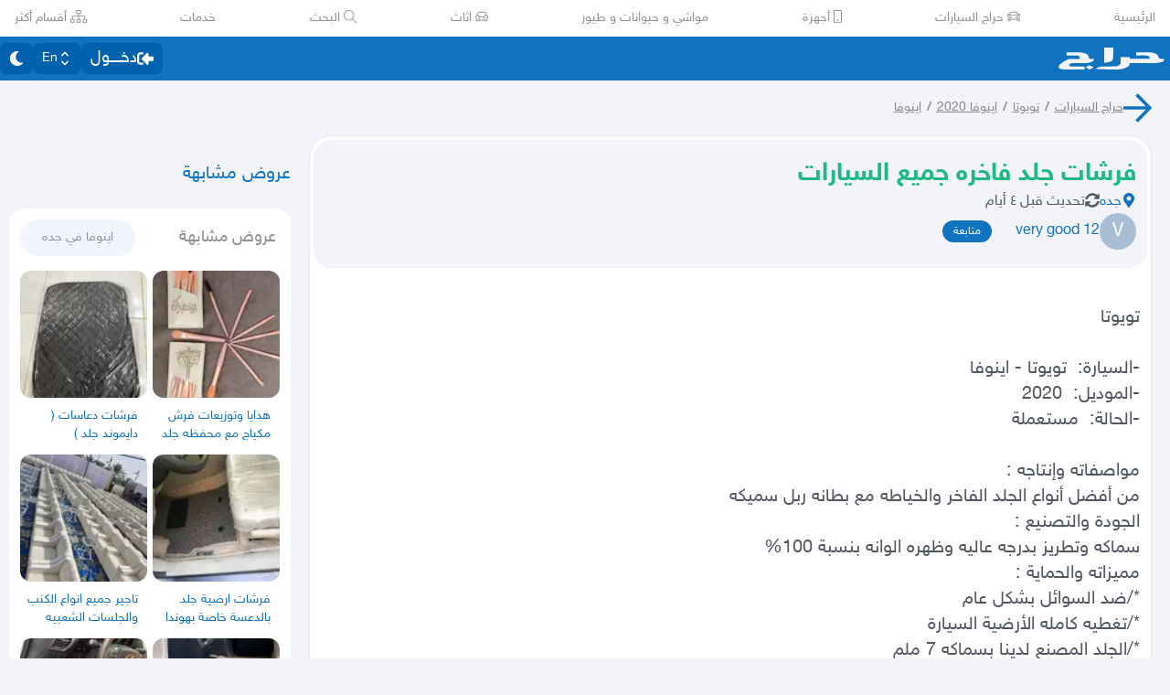

--- FILE ---
content_type: text/html
request_url: https://haraj.com.sa/11107906731/%D9%81%D8%B1%D8%B4%D8%A7%D8%AA_%D8%AC%D9%84%D8%AF_%D9%81%D8%A7%D8%AE%D8%B1%D9%87_%D8%AC%D9%85%D9%8A%D8%B9_%D8%A7%D9%84%D8%B3%D9%8A%D8%A7%D8%B1%D8%A7%D8%AA/
body_size: 26146
content:
<!DOCTYPE html><html lang="ar" dir="rtl"><head><meta charSet="utf8"/><meta charSet="utf8"/><link rel="preconnect" href="https://polyfill.haraj.com.sa" crossorigin=""/><link rel="preconnect" href="https://graphql.haraj.com.sa" crossorigin=""/><link rel="preconnect" href="https://v8-cdn.haraj.com.sa" crossorigin=""/><link rel="preconnect" href="https://thumbcdn.haraj.com.sa" crossorigin=""/><link rel="preconnect" href="https://v8-cdn.haraj.com.sa/ext_v11/" crossorigin=""/><meta name="viewport" content="width=device-width, initial-scale=1.0 , maximum-scale=1.0, user-scalable=no"/><meta name="viewport" content="width=device-width, initial-scale=1.0 , maximum-scale=1.0, user-scalable=no"/><meta name="viewport" content="width=device-width, initial-scale=1, maximum-scale=1, user-scalable=no"/><link rel="preload" href="https://v8-cdn.haraj.com.sa/fonts/sky.ttf" as="font" crossorigin=""/><link rel="preload" href="https://v8-cdn.haraj.com.sa/fonts/sky-bold.ttf" as="font" crossorigin=""/><link rel="preload" as="image" href="https://postcdn.haraj.com.sa/userfiles30/2023-1-10/750x1000-1_-JvhHuLPgmITGKN.jpg-700.webp" imageSizes="(max-width: 767px) 400px, (max-width: 767px) 700px 2x" fetchPriority="high"/><link rel="preload" as="image" href="https://v8-cdn.haraj.com.sa/logos/p-twitter.svg"/><link rel="preload" as="image" href="https://v8-cdn.haraj.com.sa/logos/p-tik-tok.svg"/><link rel="preload" as="image" href="https://v8-cdn.haraj.com.sa/logos/p-snapchat.svg"/><link rel="preload" as="image" href="https://v8-cdn.haraj.com.sa/logos/p-instagram.svg"/><link rel="preload" as="image" href="https://v8-cdn.haraj.com.sa/logos/p-facebook.svg"/><link rel="preload" as="image" href="https://v8-cdn.haraj.com.sa/logos/p-youtube.svg"/><script id="ga-tag" src="https://www.googletagmanager.com/gtag/js?id=G-2MZXN9NTQC" type="text/javascript" async=""></script><link rel="preload" href="https://polyfill.haraj.com.sa/v3/polyfill.min.js?features=URLSearchParams,Object.entries,String.prototype.replaceAll,Object.fromEntries,Array.prototype.entries,String.prototype.at,IntersectionObserver,ResizeObserver,Array.prototype.at" as="script" crossorigin=""/><link rel="preload" href="https://v8-cdn.haraj.com.sa/ext_v11//scripts/setTheme.js" as="script" crossorigin=""/><meta name="theme-color" content="#0473c0"/><link rel="manifest" href="/manifest.webmanifest"/><meta name="format-detection" content="telephone=no"/><meta property="og:site_name" content="موقع حراج"/><meta id="og_type_meta" property="og:type" content="website"/><meta id="og_locale_meta" property="og:locale" content="ar_SA"/><meta id="og_country_name_meta" property="og:country_name" content="Saudi Arabia"/><meta name="twitter:card" content="summary_large_image"/><meta name="twitter:site" content="haraj.com.sa"/><meta name="twitter:site:id" content="131885812"/><meta name="twitter:creator" content="@haraj"/><meta name="twitter:creator:id" content="4503599629495409"/><meta property="al:ios:url" content="https://apps.apple.com/us/app/haraj/id662557215"/><meta property="al:ios:app_name" content="حراج"/><meta property="al:ios:app_store_id" content="662557215"/><meta property="al:iphone:url" content="https://apps.apple.com/us/app/haraj/id662557215"/><meta property="al:iphone:app_name" content="حراج"/><meta property="al:iphone:app_store_id" content="662557215"/><meta property="al:ipad:url" content="https://apps.apple.com/us/app/haraj/id662557215"/><meta property="al:ipad:app_name" content="حراج"/><meta property="al:ipad:app_store_id" content="662557215"/><meta property="al:android:url" content="https://apps.apple.com/us/app/haraj/id662557215"/><meta property="al:android:app_name" content="حراج"/><meta property="al:android:package" content="com.haraj.app"/><meta property="al:web:url" content="https://haraj.com.sa"/><title id="title_meta">فرشات جلد فاخره جميع السيارات | موقع حراج</title><meta id="og_title_meta" property="og:title" content="فرشات جلد فاخره جميع السيارات | موقع حراج"/><meta id="twitter_title_meta" property="twitter:title" content="فرشات جلد فاخره جميع السيارات | موقع حراج"/><meta id="description_meta" name="description" content="-السيارة:  تويوتا - اينوفا     
-الموديل:  2020                
-الحالة:  مستعملة

مواصفاته وإنتاجه"/><meta id="og_description_meta" property="og:description" content="-السيارة:  تويوتا - اينوفا     
-الموديل:  2020                
-الحالة:  مستعملة

مواصفاته وإنتاجه"/><meta id="twitter_description_meta" property="twitter:description" content="-السيارة:  تويوتا - اينوفا     
-الموديل:  2020                
-الحالة:  مستعملة

مواصفاته وإنتاجه"/><meta id="og_title_meta" property="og:title" content="فرشات جلد فاخره جميع السيارات | موقع حراج"/><meta id="og_description_meta" property="og:description" content="-السيارة:  تويوتا - اينوفا     
-الموديل:  2020                
-الحالة:  مستعملة

مواصفاته وإنتاجه"/><meta id="og_image_meta" property="og:image" content="https://mimg6cdn.haraj.com.sa/userfiles30/2023-1-10/750x1000-1_-JvhHuLPgmITGKN.jpg"/><meta id="og_image_meta" property="og:image" content="https://mimg6cdn.haraj.com.sa/userfiles30/2023-1-10/750x1000-1_-EBaoP7TFJ6AIL9.jpg"/><meta id="og_image_meta" property="og:image" content="https://mimg6cdn.haraj.com.sa/userfiles30/2023-1-10/750x1000-1_-kchh9wsr0ecA5y.jpg"/><meta id="og_image_meta" property="og:image" content="https://mimg6cdn.haraj.com.sa/userfiles30/2023-1-10/750x1000-1_-tGxUpECKvbmNwy.jpg"/><meta id="og_image_meta" property="og:image" content="https://mimg6cdn.haraj.com.sa/userfiles30/2023-1-10/750x1000-1_-1mpaa1pl3uO6pD.jpg"/><meta id="og_image_meta" property="og:image" content="https://mimg6cdn.haraj.com.sa/userfiles30/2023-1-10/1000x750-1_-Qteh5fOmLg3kiE.jpg"/><meta id="og_image_meta" property="og:image" content="https://mimg6cdn.haraj.com.sa/userfiles30/2023-1-10/1000x750-1_-ssHcDSuPgiW8P5.jpg"/><meta id="og_image_meta" property="og:image" content="https://mimg6cdn.haraj.com.sa/userfiles30/2023-1-10/1000x750-1_-4NUlsgDEqv4Jld.jpg"/><meta id="og_image_meta" property="og:image" content="https://mimg6cdn.haraj.com.sa/userfiles30/2023-1-10/750x1000-1_-fLeCRoE8R6JOSG.jpg"/><meta id="og_image_meta" property="og:image" content="https://mimg6cdn.haraj.com.sa/userfiles30/2023-1-10/750x1000-1_-9UzvC8aTdDeeto.jpg"/><meta id="og_image_meta" property="og:image" content="https://mimg6cdn.haraj.com.sa/userfiles30/2023-1-10/750x1000-1_-cxrbeMEBBde8JZ.jpg"/><meta id="og_image_meta" property="og:image" content="https://mimg6cdn.haraj.com.sa/userfiles30/2023-1-10/750x1000-1_-tEDCtub3Y7hFmR.jpg"/><meta id="og_image_meta" property="og:image" content="https://mimg6cdn.haraj.com.sa/userfiles30/2023-1-10/750x1000-1_-MkDfRe5j1Hw2MR.jpg"/><meta id="og_image_meta" property="og:image" content="https://mimg6cdn.haraj.com.sa/userfiles30/2023-1-10/750x1000-1_-1367gRHS3vJd0W.jpg"/><meta id="og_image_meta" property="og:image" content="https://mimg6cdn.haraj.com.sa/userfiles30/2023-1-10/750x1000-1_-EgVXiEJaPOWWlV.jpg"/><meta id="og_image_meta" property="og:image" content="https://mimg6cdn.haraj.com.sa/userfiles30/2023-1-10/375x375-1_-icRRggCWtz1D79.jpg"/><meta id="og_image_meta" property="og:image" content="https://mimg6cdn.haraj.com.sa/userfiles30/2023-1-10/600x600-1_-pzn0gMIX0QdmAi.jpg"/><meta id="og_image_meta" property="og:image" content="https://mimg6cdn.haraj.com.sa/userfiles30/2023-1-10/600x600-1_-gqCIKUtMsh3oxE.jpg"/><meta id="og_image_meta" property="og:image" content="https://mimg6cdn.haraj.com.sa/userfiles30/2023-1-10/600x600-1_-q4ATfAZT2gbwNs.jpg"/><meta id="og_image_meta" property="og:image" content="https://mimg6cdn.haraj.com.sa/userfiles30/2023-1-10/600x600-1_-2lCrvXekvu6l1q.jpg"/><meta id="og_image_meta" property="og:image" content="https://mimg6cdn.haraj.com.sa/userfiles30/2023-1-10/600x600-1_-8PyUam0f8PrNnC.jpg"/><meta id="og_image_meta" property="og:image" content="https://mimg6cdn.haraj.com.sa/userfiles30/2023-1-10/750x750-1_-KBikpLT488ga8W.jpg"/><meta id="og_image_meta" property="og:image" content="https://mimg6cdn.haraj.com.sa/userfiles30/2023-1-10/750x750-1_-KUC1ABmufAQHmS.jpg"/><meta id="og_image_meta" property="og:image" content="https://mimg6cdn.haraj.com.sa/userfiles30/2023-1-10/384x384-1_-3GB58PGwhnDxE0.jpg"/><meta id="og_image_meta" property="og:image" content="https://mimg6cdn.haraj.com.sa/userfiles30/2023-1-10/384x384-1_-chiDJp0ocu6oLZ.jpg"/><meta id="og_image_meta" property="og:image" content="https://mimg6cdn.haraj.com.sa/userfiles30/2023-1-10/522x522-1_-Yp7d0tpEoLpsOo.jpg"/><meta id="og_image_meta" property="og:image" content="https://mimg6cdn.haraj.com.sa/userfiles30/2023-1-10/390x390-1_-lFoWc2FfD3MAlL.jpg"/><meta id="og_image_meta" property="og:image" content="https://mimg6cdn.haraj.com.sa/userfiles30/2023-1-10/423x423-1_-UZYLzdA3UyS1tm.jpg"/><meta name="twitter:image:media" content="https://mimg6cdn.haraj.com.sa/userfiles30/2023-1-10/750x1000-1_-JvhHuLPgmITGKN.jpg"/><link id="canonical_meta" rel="canonical" href="https://haraj.com.sa/11107906731/%D9%81%D8%B1%D8%B4%D8%A7%D8%AA_%D8%AC%D9%84%D8%AF_%D9%81%D8%A7%D8%AE%D8%B1%D9%87_%D8%AC%D9%85%D9%8A%D8%B9_%D8%A7%D9%84%D8%B3%D9%8A%D8%A7%D8%B1%D8%A7%D8%AA/"/><meta id="og_url_meta" property="og:url" content="https://haraj.com.sa/11107906731/%D9%81%D8%B1%D8%B4%D8%A7%D8%AA_%D8%AC%D9%84%D8%AF_%D9%81%D8%A7%D8%AE%D8%B1%D9%87_%D8%AC%D9%85%D9%8A%D8%B9_%D8%A7%D9%84%D8%B3%D9%8A%D8%A7%D8%B1%D8%A7%D8%AA/"/><link id="alternate_lang_meta_ar" rel="alternate" hrefLang="ar" href="https://haraj.com.sa/11107906731/%D9%81%D8%B1%D8%B4%D8%A7%D8%AA_%D8%AC%D9%84%D8%AF_%D9%81%D8%A7%D8%AE%D8%B1%D9%87_%D8%AC%D9%85%D9%8A%D8%B9_%D8%A7%D9%84%D8%B3%D9%8A%D8%A7%D8%B1%D8%A7%D8%AA/"/><link id="alternate_lang_meta_en" rel="alternate" hrefLang="en" href="https://haraj.com.sa/en/11107906731/%D9%81%D8%B1%D8%B4%D8%A7%D8%AA_%D8%AC%D9%84%D8%AF_%D9%81%D8%A7%D8%AE%D8%B1%D9%87_%D8%AC%D9%85%D9%8A%D8%B9_%D8%A7%D9%84%D8%B3%D9%8A%D8%A7%D8%B1%D8%A7%D8%AA/"/><link id="alternate_lang_meta_x-default" rel="alternate" hrefLang="x-default" href="https://haraj.com.sa/11107906731/%D9%81%D8%B1%D8%B4%D8%A7%D8%AA_%D8%AC%D9%84%D8%AF_%D9%81%D8%A7%D8%AE%D8%B1%D9%87_%D8%AC%D9%85%D9%8A%D8%B9_%D8%A7%D9%84%D8%B3%D9%8A%D8%A7%D8%B1%D8%A7%D8%AA/"/><link rel="modulepreload" href="https://v8-cdn.haraj.com.sa/ext_v11/assets/manifest-4d0f6676.js"/><link rel="modulepreload" href="https://v8-cdn.haraj.com.sa/ext_v11/assets/entry.client-kVzqMn2s.js"/><link rel="modulepreload" href="https://v8-cdn.haraj.com.sa/ext_v11/assets/jsx-runtime-D_zvdyIk.js"/><link rel="modulepreload" href="https://v8-cdn.haraj.com.sa/ext_v11/assets/chunk-JMJ3UQ3L-CfoBu44Q.js"/><link rel="modulepreload" href="https://v8-cdn.haraj.com.sa/ext_v11/assets/index-DERl8ZY0.js"/><link rel="modulepreload" href="https://v8-cdn.haraj.com.sa/ext_v11/assets/sentrySettings-BbkFSf3b.js"/><link rel="modulepreload" href="https://v8-cdn.haraj.com.sa/ext_v11/assets/debug-build-BzbPds9X.js"/><link rel="modulepreload" href="https://v8-cdn.haraj.com.sa/ext_v11/assets/index-BdOlr9Sh.js"/><link rel="modulepreload" href="https://v8-cdn.haraj.com.sa/ext_v11/assets/buildMetadata-vMWf15hg.js"/><link rel="modulepreload" href="https://v8-cdn.haraj.com.sa/ext_v11/assets/root-CcK9ZRDD.js"/><link rel="modulepreload" href="https://v8-cdn.haraj.com.sa/ext_v11/assets/ScrollableContainer-CDArS5JY.js"/><link rel="modulepreload" href="https://v8-cdn.haraj.com.sa/ext_v11/assets/index.es-CDrnooh-.js"/><link rel="modulepreload" href="https://v8-cdn.haraj.com.sa/ext_v11/assets/Image-CqNs1Ne2.js"/><link rel="modulepreload" href="https://v8-cdn.haraj.com.sa/ext_v11/assets/useI18n-PlU4gPHE.js"/><link rel="modulepreload" href="https://v8-cdn.haraj.com.sa/ext_v11/assets/index-6fPLvYdi.js"/><link rel="modulepreload" href="https://v8-cdn.haraj.com.sa/ext_v11/assets/faHome-Xy7oAdYV.js"/><link rel="modulepreload" href="https://v8-cdn.haraj.com.sa/ext_v11/assets/faExclamationTriangle-CZonFS1N.js"/><link rel="modulepreload" href="https://v8-cdn.haraj.com.sa/ext_v11/assets/preload-helper-C-V0GYo_.js"/><link rel="modulepreload" href="https://v8-cdn.haraj.com.sa/ext_v11/assets/settings-By4RB_yw.js"/><link rel="modulepreload" href="https://v8-cdn.haraj.com.sa/ext_v11/assets/ServerTimestamp-BbHy76JN.js"/><link rel="modulepreload" href="https://v8-cdn.haraj.com.sa/ext_v11/assets/queryClient-CIHvdOPO.js"/><link rel="modulepreload" href="https://v8-cdn.haraj.com.sa/ext_v11/assets/asyncReactGA-BozvT0BB.js"/><link rel="modulepreload" href="https://v8-cdn.haraj.com.sa/ext_v11/assets/setCookie-B59AlHsZ.js"/><link rel="modulepreload" href="https://v8-cdn.haraj.com.sa/ext_v11/assets/reportImpression-B1dSuLTT.js"/><link rel="modulepreload" href="https://v8-cdn.haraj.com.sa/ext_v11/assets/useFlag-DJ0fk5Ay.js"/><link rel="modulepreload" href="https://v8-cdn.haraj.com.sa/ext_v11/assets/Flag-CDyuB7yt.js"/><link rel="modulepreload" href="https://v8-cdn.haraj.com.sa/ext_v11/assets/dynamic-DwNmEnuy.js"/><link rel="modulepreload" href="https://v8-cdn.haraj.com.sa/ext_v11/assets/theme-BdyMwYA0.js"/><link rel="modulepreload" href="https://v8-cdn.haraj.com.sa/ext_v11/assets/isMobile-BSg5v5Bp.js"/><link rel="modulepreload" href="https://v8-cdn.haraj.com.sa/ext_v11/assets/useCurrentLocale-BzhikqBC.js"/><link rel="modulepreload" href="https://v8-cdn.haraj.com.sa/ext_v11/assets/useDir-CZyfnJbB.js"/><link rel="modulepreload" href="https://v8-cdn.haraj.com.sa/ext_v11/assets/checkFlag-Ck9Zbnyc.js"/><link rel="modulepreload" href="https://v8-cdn.haraj.com.sa/ext_v11/assets/sleep-mAKpSMLY.js"/><link rel="modulepreload" href="https://v8-cdn.haraj.com.sa/ext_v11/assets/readAndWrite-BAbE8Y2u.js"/><link rel="modulepreload" href="https://v8-cdn.haraj.com.sa/ext_v11/assets/layout-C5gPc5DD.js"/><link rel="modulepreload" href="https://v8-cdn.haraj.com.sa/ext_v11/assets/DefaultLayout-tfpmsuMw.js"/><link rel="modulepreload" href="https://v8-cdn.haraj.com.sa/ext_v11/assets/Footer-D1x81BBn.js"/><link rel="modulepreload" href="https://v8-cdn.haraj.com.sa/ext_v11/assets/fetcher-rmL-qhB4.js"/><link rel="modulepreload" href="https://v8-cdn.haraj.com.sa/ext_v11/assets/index-CFy4B-uX.js"/><link rel="modulepreload" href="https://v8-cdn.haraj.com.sa/ext_v11/assets/pleaseScrollTop-Cw8mSZim.js"/><link rel="modulepreload" href="https://v8-cdn.haraj.com.sa/ext_v11/assets/link-BtFVfoCm.js"/><link rel="modulepreload" href="https://v8-cdn.haraj.com.sa/ext_v11/assets/noop-BeeKhom3.js"/><link rel="modulepreload" href="https://v8-cdn.haraj.com.sa/ext_v11/assets/faBan-CPsu1eFH.js"/><link rel="modulepreload" href="https://v8-cdn.haraj.com.sa/ext_v11/assets/faUserShield-DvK8EDRD.js"/><link rel="modulepreload" href="https://v8-cdn.haraj.com.sa/ext_v11/assets/faIdCard-W2Cz3m36.js"/><link rel="modulepreload" href="https://v8-cdn.haraj.com.sa/ext_v11/assets/faEnvelope-B5u4avdI.js"/><link rel="modulepreload" href="https://v8-cdn.haraj.com.sa/ext_v11/assets/trackCommission-Bzg3haO0.js"/><link rel="modulepreload" href="https://v8-cdn.haraj.com.sa/ext_v11/assets/faRouteInterstate-BPlOev8z.js"/><link rel="modulepreload" href="https://v8-cdn.haraj.com.sa/ext_v11/assets/index.es-CC6MxoO1.js"/><link rel="modulepreload" href="https://v8-cdn.haraj.com.sa/ext_v11/assets/useAccountUser-BWXT1oGo.js"/><link rel="modulepreload" href="https://v8-cdn.haraj.com.sa/ext_v11/assets/useAuthStoreHydrated-BugZb4-f.js"/><link rel="modulepreload" href="https://v8-cdn.haraj.com.sa/ext_v11/assets/useCheckLogin-CeCS-_ho.js"/><link rel="modulepreload" href="https://v8-cdn.haraj.com.sa/ext_v11/assets/useAccessToken-3iTHsrk6.js"/><link rel="modulepreload" href="https://v8-cdn.haraj.com.sa/ext_v11/assets/useIsClient-C0s9C62i.js"/><link rel="modulepreload" href="https://v8-cdn.haraj.com.sa/ext_v11/assets/SignoutModal-DlbKrI5e.js"/><link rel="modulepreload" href="https://v8-cdn.haraj.com.sa/ext_v11/assets/clsx-B-dksMZM.js"/><link rel="modulepreload" href="https://v8-cdn.haraj.com.sa/ext_v11/assets/faBell-4V_7SVRx.js"/><link rel="modulepreload" href="https://v8-cdn.haraj.com.sa/ext_v11/assets/faUser-BotJDqoN.js"/><link rel="modulepreload" href="https://v8-cdn.haraj.com.sa/ext_v11/assets/index-Bo_-1F7V.js"/><link rel="modulepreload" href="https://v8-cdn.haraj.com.sa/ext_v11/assets/create-endpoint-aUyYxwch.js"/><link rel="modulepreload" href="https://v8-cdn.haraj.com.sa/ext_v11/assets/faHeart-CuHz-t6I.js"/><link rel="modulepreload" href="https://v8-cdn.haraj.com.sa/ext_v11/assets/faCog-BRmgke0j.js"/><link rel="modulepreload" href="https://v8-cdn.haraj.com.sa/ext_v11/assets/index-CRsUH2_N.js"/><link rel="modulepreload" href="https://v8-cdn.haraj.com.sa/ext_v11/assets/faSearch-h0GzD7YM.js"/><link rel="modulepreload" href="https://v8-cdn.haraj.com.sa/ext_v11/assets/useRouter-DS9wQ5Yz.js"/><link rel="modulepreload" href="https://v8-cdn.haraj.com.sa/ext_v11/assets/faArrowRight-CMBXyHb-.js"/><link rel="modulepreload" href="https://v8-cdn.haraj.com.sa/ext_v11/assets/faEllipsisV-CmfoOYyK.js"/><link rel="modulepreload" href="https://v8-cdn.haraj.com.sa/ext_v11/assets/useScopedI18n-FhuS0X8D.js"/><link rel="modulepreload" href="https://v8-cdn.haraj.com.sa/ext_v11/assets/faTimes-C8yLr2IF.js"/><link rel="modulepreload" href="https://v8-cdn.haraj.com.sa/ext_v11/assets/faArrowRight-CzFlP2QZ.js"/><link rel="modulepreload" href="https://v8-cdn.haraj.com.sa/ext_v11/assets/index.es-B0-_QanD.js"/><link rel="modulepreload" href="https://v8-cdn.haraj.com.sa/ext_v11/assets/useChangeLocale-DEW2Joyq.js"/><link rel="modulepreload" href="https://v8-cdn.haraj.com.sa/ext_v11/assets/safeDecodeURIComponent-BlM3vsbI.js"/><link rel="modulepreload" href="https://v8-cdn.haraj.com.sa/ext_v11/assets/UserAvatar-DbZiGBEF.js"/><link rel="modulepreload" href="https://v8-cdn.haraj.com.sa/ext_v11/assets/getBrowser-CG-EcSI8.js"/><link rel="modulepreload" href="https://v8-cdn.haraj.com.sa/ext_v11/assets/useIsHandlerView-DEWefS4r.js"/><link rel="modulepreload" href="https://v8-cdn.haraj.com.sa/ext_v11/assets/SearchBarContext-CLecQvWM.js"/><link rel="modulepreload" href="https://v8-cdn.haraj.com.sa/ext_v11/assets/localstorage-keys-DfMXQXV0.js"/><link rel="modulepreload" href="https://v8-cdn.haraj.com.sa/ext_v11/assets/useUrlState-CNna6S_5.js"/><link rel="modulepreload" href="https://v8-cdn.haraj.com.sa/ext_v11/assets/useParams-Ro2iEoDF.js"/><link rel="modulepreload" href="https://v8-cdn.haraj.com.sa/ext_v11/assets/useSearchParams-BrPXPeCB.js"/><link rel="modulepreload" href="https://v8-cdn.haraj.com.sa/ext_v11/assets/urlState-CGneuK0L.js"/><link rel="modulepreload" href="https://v8-cdn.haraj.com.sa/ext_v11/assets/parseCookie-CQ4UUut8.js"/><link rel="modulepreload" href="https://v8-cdn.haraj.com.sa/ext_v11/assets/types-COOkzKMu.js"/><link rel="modulepreload" href="https://v8-cdn.haraj.com.sa/ext_v11/assets/useDebounce-BMFTU-hf.js"/><link rel="modulepreload" href="https://v8-cdn.haraj.com.sa/ext_v11/assets/fetchAsync-ecgK32By.js"/><link rel="modulepreload" href="https://v8-cdn.haraj.com.sa/ext_v11/assets/faSun-DstG-qIn.js"/><link rel="modulepreload" href="https://v8-cdn.haraj.com.sa/ext_v11/assets/useLogout-CaCTFWpw.js"/><link rel="modulepreload" href="https://v8-cdn.haraj.com.sa/ext_v11/assets/RealEstateOperatedBy-AdPrYIuZ.js"/><link rel="modulepreload" href="https://v8-cdn.haraj.com.sa/ext_v11/assets/trackPosting-Ctw1RWdM.js"/><link rel="modulepreload" href="https://v8-cdn.haraj.com.sa/ext_v11/assets/TopWhiteHeader-Cn12HQyU.js"/><link rel="modulepreload" href="https://v8-cdn.haraj.com.sa/ext_v11/assets/faSun-BSCbe-bm.js"/><link rel="modulepreload" href="https://v8-cdn.haraj.com.sa/ext_v11/assets/faLoveseat-CzBv7OH0.js"/><link rel="modulepreload" href="https://v8-cdn.haraj.com.sa/ext_v11/assets/trackTagView-DsNCa7HA.js"/><link rel="modulepreload" href="https://v8-cdn.haraj.com.sa/ext_v11/assets/index-CmBcWAyi.js"/><link rel="modulepreload" href="https://v8-cdn.haraj.com.sa/ext_v11/assets/throttle-adT8xOxw.js"/><link rel="modulepreload" href="https://v8-cdn.haraj.com.sa/ext_v11/assets/debounce-BwfoAZaO.js"/><link rel="modulepreload" href="https://v8-cdn.haraj.com.sa/ext_v11/assets/isObjectLike-BRBa_1G5.js"/><link rel="modulepreload" href="https://v8-cdn.haraj.com.sa/ext_v11/assets/toNumber-DEjZ9_yc.js"/><link rel="modulepreload" href="https://v8-cdn.haraj.com.sa/ext_v11/assets/isSymbol-DdoUTHsG.js"/><link rel="modulepreload" href="https://v8-cdn.haraj.com.sa/ext_v11/assets/CommentBody-CCI2Xey8.js"/><link rel="modulepreload" href="https://v8-cdn.haraj.com.sa/ext_v11/assets/index-DU1WEt-j.js"/><link rel="modulepreload" href="https://v8-cdn.haraj.com.sa/ext_v11/assets/sendFetchRequest-BghULplx.js"/><link rel="modulepreload" href="https://v8-cdn.haraj.com.sa/ext_v11/assets/faSpinner-DksJu5ox.js"/><link rel="modulepreload" href="https://v8-cdn.haraj.com.sa/ext_v11/assets/ToasterPortal-DqRB6gjq.js"/><link rel="modulepreload" href="https://v8-cdn.haraj.com.sa/ext_v11/assets/useCommentParent-DKH6S2r_.js"/><link rel="modulepreload" href="https://v8-cdn.haraj.com.sa/ext_v11/assets/useFetchPostDetails-BMmt3nU6.js"/><link rel="modulepreload" href="https://v8-cdn.haraj.com.sa/ext_v11/assets/PostDetailsContext-CIIKg2Vs.js"/><link rel="modulepreload" href="https://v8-cdn.haraj.com.sa/ext_v11/assets/useStreamComments-B14UEQdL.js"/><link rel="modulepreload" href="https://v8-cdn.haraj.com.sa/ext_v11/assets/useTranslate-SoecCU48.js"/><link rel="modulepreload" href="https://v8-cdn.haraj.com.sa/ext_v11/assets/faCommentAlt-B6grTnoP.js"/><link rel="modulepreload" href="https://v8-cdn.haraj.com.sa/ext_v11/assets/faLink-BBMQNYfW.js"/><link rel="modulepreload" href="https://v8-cdn.haraj.com.sa/ext_v11/assets/DropDownActionButton-DW2fsIRN.js"/><link rel="modulepreload" href="https://v8-cdn.haraj.com.sa/ext_v11/assets/menu-l2F7RgnP.js"/><link rel="modulepreload" href="https://v8-cdn.haraj.com.sa/ext_v11/assets/use-resolve-button-type-C9gmAOJY.js"/><link rel="modulepreload" href="https://v8-cdn.haraj.com.sa/ext_v11/assets/use-text-value-Bt6e596x.js"/><link rel="modulepreload" href="https://v8-cdn.haraj.com.sa/ext_v11/assets/portal-F29hJchP.js"/><link rel="modulepreload" href="https://v8-cdn.haraj.com.sa/ext_v11/assets/use-tree-walker-QeoKPIK0.js"/><link rel="modulepreload" href="https://v8-cdn.haraj.com.sa/ext_v11/assets/CopyToClipboard-oxPUgner.js"/><link rel="modulepreload" href="https://v8-cdn.haraj.com.sa/ext_v11/assets/client-Dm21gmig.js"/><link rel="modulepreload" href="https://v8-cdn.haraj.com.sa/ext_v11/assets/index-CBAzLBZz.js"/><link rel="modulepreload" href="https://v8-cdn.haraj.com.sa/ext_v11/assets/index.es-p03rj7Bg.js"/><link rel="modulepreload" href="https://v8-cdn.haraj.com.sa/ext_v11/assets/faSpinner-Ce_V4xwD.js"/><link rel="modulepreload" href="https://v8-cdn.haraj.com.sa/ext_v11/assets/index.esm-DUaoYGfl.js"/><link rel="modulepreload" href="https://v8-cdn.haraj.com.sa/ext_v11/assets/index-BG7Bx2na.js"/><link rel="modulepreload" href="https://v8-cdn.haraj.com.sa/ext_v11/assets/useCheckOwner-1G1E7vMU.js"/><link rel="modulepreload" href="https://v8-cdn.haraj.com.sa/ext_v11/assets/usePostLikeInfo-lQgU0WGj.js"/><link rel="modulepreload" href="https://v8-cdn.haraj.com.sa/ext_v11/assets/faPause-B4FrkKaj.js"/><link rel="modulepreload" href="https://v8-cdn.haraj.com.sa/ext_v11/assets/tw-utils-BDqf1sYE.js"/><link rel="modulepreload" href="https://v8-cdn.haraj.com.sa/ext_v11/assets/catchAll-X_kXrvkm.js"/><link rel="modulepreload" href="https://v8-cdn.haraj.com.sa/ext_v11/assets/catchAll-BAgzy3J6.js"/><link rel="modulepreload" href="https://v8-cdn.haraj.com.sa/ext_v11/assets/prefetchUser-C9Kbxtyv.js"/><link rel="modulepreload" href="https://v8-cdn.haraj.com.sa/ext_v11/assets/_prefetchPosts-QnEW5BdA.js"/><link rel="modulepreload" href="https://v8-cdn.haraj.com.sa/ext_v11/assets/createQuery-C6D413Fr.js"/><link rel="modulepreload" href="https://v8-cdn.haraj.com.sa/ext_v11/assets/HydrationBoundary-C58_0GdD.js"/><link rel="modulepreload" href="https://v8-cdn.haraj.com.sa/ext_v11/assets/index.es-B6FlR4x1.js"/><link rel="modulepreload" href="https://v8-cdn.haraj.com.sa/ext_v11/assets/PageMeta-C58qCM06.js"/><link rel="modulepreload" href="https://v8-cdn.haraj.com.sa/ext_v11/assets/PostCard-c3_jinjK.js"/><link rel="modulepreload" href="https://v8-cdn.haraj.com.sa/ext_v11/assets/trackPostView-BpFPwhdo.js"/><link rel="modulepreload" href="https://v8-cdn.haraj.com.sa/ext_v11/assets/ScopeToggleIcon-MJmAG6wk.js"/><link rel="modulepreload" href="https://v8-cdn.haraj.com.sa/ext_v11/assets/LiveStreamIndicator-BMlK4d8a.js"/><link rel="modulepreload" href="https://v8-cdn.haraj.com.sa/ext_v11/assets/usePostAuthorIdsMap-Dcg14GGx.js"/><link rel="modulepreload" href="https://v8-cdn.haraj.com.sa/ext_v11/assets/faThumbsUp-C-TBPSGL.js"/><link rel="modulepreload" href="https://v8-cdn.haraj.com.sa/ext_v11/assets/distanceCal-CM4nO0sL.js"/><link rel="modulepreload" href="https://v8-cdn.haraj.com.sa/ext_v11/assets/SelectCity-DCpGBEg2.js"/><link rel="modulepreload" href="https://v8-cdn.haraj.com.sa/ext_v11/assets/Select-B6ZjNfC5.js"/><link rel="modulepreload" href="https://v8-cdn.haraj.com.sa/ext_v11/assets/frozen-1AgW_L6X.js"/><link rel="modulepreload" href="https://v8-cdn.haraj.com.sa/ext_v11/assets/form-fields-DUQ_lWx2.js"/><link rel="modulepreload" href="https://v8-cdn.haraj.com.sa/ext_v11/assets/hidden-FLUjeEmY.js"/><link rel="modulepreload" href="https://v8-cdn.haraj.com.sa/ext_v11/assets/CommentCountInfo-Bv2s0XSB.js"/><link rel="modulepreload" href="https://v8-cdn.haraj.com.sa/ext_v11/assets/SarCurrencySvg-B9SNb2CT.js"/><link rel="modulepreload" href="https://v8-cdn.haraj.com.sa/ext_v11/assets/TimeInfo-9C8zn-oI.js"/><link rel="modulepreload" href="https://v8-cdn.haraj.com.sa/ext_v11/assets/useRelativeTime-BMCe0DDy.js"/><link rel="modulepreload" href="https://v8-cdn.haraj.com.sa/ext_v11/assets/getThumb-KafzonIw.js"/><link rel="modulepreload" href="https://v8-cdn.haraj.com.sa/ext_v11/assets/LoadingSpinner-DAq1j8D_.js"/><link rel="modulepreload" href="https://v8-cdn.haraj.com.sa/ext_v11/assets/index-BeAyaN1X.js"/><link rel="modulepreload" href="https://v8-cdn.haraj.com.sa/ext_v11/assets/HarajIcon-D8UFhPwH.js"/><link rel="modulepreload" href="https://v8-cdn.haraj.com.sa/ext_v11/assets/faArrowLeft-CeZTTRAz.js"/><link rel="modulepreload" href="https://v8-cdn.haraj.com.sa/ext_v11/assets/faExclamation-8M4WltBo.js"/><link rel="modulepreload" href="https://v8-cdn.haraj.com.sa/ext_v11/assets/index-DKdb-YbY.js"/><link rel="modulepreload" href="https://v8-cdn.haraj.com.sa/ext_v11/assets/ActionButton-BAivODUo.js"/><link rel="modulepreload" href="https://v8-cdn.haraj.com.sa/ext_v11/assets/trackProfile-DVbrphMY.js"/><link rel="modulepreload" href="https://v8-cdn.haraj.com.sa/ext_v11/assets/faClock-BWK7k1hc.js"/><link rel="modulepreload" href="https://v8-cdn.haraj.com.sa/ext_v11/assets/useImagesWithData-CkyK7vFH.js"/><link rel="modulepreload" href="https://v8-cdn.haraj.com.sa/ext_v11/assets/PostContact.ui-CeUpXzt6.js"/><link rel="modulepreload" href="https://v8-cdn.haraj.com.sa/ext_v11/assets/FastMessageModal-BY-cZoYf.js"/><link rel="modulepreload" href="https://v8-cdn.haraj.com.sa/ext_v11/assets/Modal-C-LUYbwJ.js"/><link rel="modulepreload" href="https://v8-cdn.haraj.com.sa/ext_v11/assets/faCheck-8SJcPBwz.js"/><link rel="modulepreload" href="https://v8-cdn.haraj.com.sa/ext_v11/assets/useUsernameOrHandler-Vmq4BUrH.js"/><link rel="modulepreload" href="https://v8-cdn.haraj.com.sa/ext_v11/assets/faPlus-BZ-Lm9Jq.js"/><link rel="modulepreload" href="https://v8-cdn.haraj.com.sa/ext_v11/assets/faUserCircle-kDVSEr9O.js"/><link rel="modulepreload" href="https://v8-cdn.haraj.com.sa/ext_v11/assets/faCheckCircle-7ltQ-8hv.js"/><link rel="modulepreload" href="https://v8-cdn.haraj.com.sa/ext_v11/assets/faShoppingCart-Dv4u6QRa.js"/><link rel="modulepreload" href="https://v8-cdn.haraj.com.sa/ext_v11/assets/useIsMobile-DCA4hlfe.js"/><link rel="modulepreload" href="https://v8-cdn.haraj.com.sa/ext_v11/assets/_MapCache-BbiTcsEX.js"/><link rel="modulepreload" href="https://v8-cdn.haraj.com.sa/ext_v11/assets/thumbnails-CkKaGkkn.js"/><link rel="modulepreload" href="https://v8-cdn.haraj.com.sa/ext_v11/assets/index-Ci_J8gCk.js"/><link rel="modulepreload" href="https://v8-cdn.haraj.com.sa/ext_v11/assets/usePostCDN-DbZfFoGI.js"/><link rel="modulepreload" href="https://v8-cdn.haraj.com.sa/ext_v11/assets/VideoFeedStore-B4uJ42aE.js"/><link rel="modulepreload" href="https://v8-cdn.haraj.com.sa/ext_v11/assets/latlon-geohash-CKfQOYSb.js"/><link rel="modulepreload" href="https://v8-cdn.haraj.com.sa/ext_v11/assets/faMapMarkerAlt-4gsqDDUU.js"/><link rel="modulepreload" href="https://v8-cdn.haraj.com.sa/ext_v11/assets/Card-Cl67UD4q.js"/><link rel="modulepreload" href="https://v8-cdn.haraj.com.sa/ext_v11/assets/Verified-DfFDJnP0.js"/><link rel="modulepreload" href="https://v8-cdn.haraj.com.sa/ext_v11/assets/VerifyIdentity-K6KB7ll8.js"/><link rel="modulepreload" href="https://v8-cdn.haraj.com.sa/ext_v11/assets/Wizard-CWOEEXmd.js"/><link rel="modulepreload" href="https://v8-cdn.haraj.com.sa/ext_v11/assets/faArrowLeft-CcVWKKzy.js"/><link rel="modulepreload" href="https://v8-cdn.haraj.com.sa/ext_v11/assets/PostTags-CR5oDecf.js"/><link rel="modulepreload" href="https://v8-cdn.haraj.com.sa/ext_v11/assets/ReportPost-BZ-Axybj.js"/><link rel="modulepreload" href="https://v8-cdn.haraj.com.sa/ext_v11/assets/likePost-C4FyB0Ba.js"/><link rel="modulepreload" href="https://v8-cdn.haraj.com.sa/ext_v11/assets/faHeart-BfKYD7VR.js"/><link rel="modulepreload" href="https://v8-cdn.haraj.com.sa/ext_v11/assets/faTimesCircle-Bql-BWW8.js"/><link rel="modulepreload" href="https://v8-cdn.haraj.com.sa/ext_v11/assets/MobilePostCard-DzorhSa0.js"/><link rel="modulepreload" href="https://v8-cdn.haraj.com.sa/ext_v11/assets/fallback-C7zY2jx9.js"/><link rel="modulepreload" href="https://v8-cdn.haraj.com.sa/ext_v11/assets/faEllipsisH-CWb8IPQ_.js"/><link rel="modulepreload" href="https://v8-cdn.haraj.com.sa/ext_v11/assets/Dropdown-DL77ywQ_.js"/><link rel="modulepreload" href="https://v8-cdn.haraj.com.sa/ext_v11/assets/Confirm-CL6WqHv7.js"/><link rel="modulepreload" href="https://v8-cdn.haraj.com.sa/ext_v11/assets/faTrash-Deph8nyg.js"/><link rel="modulepreload" href="https://v8-cdn.haraj.com.sa/ext_v11/assets/generateProductJsonLd-BThOECw9.js"/><link rel="modulepreload" href="https://v8-cdn.haraj.com.sa/ext_v11/assets/getTag-qeDYMbFG.js"/><link rel="modulepreload" href="https://v8-cdn.haraj.com.sa/ext_v11/assets/tagsView-Cqdux3i5.js"/><link rel="stylesheet" href="https://v8-cdn.haraj.com.sa/ext_v11/assets/root-C6H4qi-O.css"/><link rel="stylesheet" href="https://v8-cdn.haraj.com.sa/ext_v11/assets/haraj-icon-sarJyhXj.css#"/><link rel="stylesheet" href="https://v8-cdn.haraj.com.sa/ext_v11/assets/ScrollableContainer-Cuw2Sy7M.css#"/><link rel="stylesheet" href="https://v8-cdn.haraj.com.sa/ext_v11/assets/DefaultLayout-B5O11JBG.css"/><link rel="stylesheet" href="https://v8-cdn.haraj.com.sa/ext_v11/assets/index-B_-q5inm.css#"/><link rel="stylesheet" href="https://v8-cdn.haraj.com.sa/ext_v11/assets/Modal-2fijsgP8.css#"/><link rel="stylesheet" href="https://v8-cdn.haraj.com.sa/ext_v11/assets/thumbnails-BTPtlxy5.css#"/><link rel="stylesheet" href="https://v8-cdn.haraj.com.sa/ext_v11/assets/fallback-DPb_nwrf.css#"/><script>
window.addEventListener('DOMContentLoaded', function () {
  // Helper to get cookie value by name
  function getCookie(name) {
    const value = `; ${document.cookie}`
    const parts = value.split(`; ${name}=`)
    if (parts.length === 2) return parts.pop().split(';').shift()
    return null
  }

  // Read theme from cookie
  var theme = getCookie('theme')
  if (theme !== 'dark' && theme !== 'light') {
    theme = 'light'
  }

  // Set html class
  document.documentElement.className = theme
})</script></head><body class="custom-scroll bg-background text-text-regular max-w-[100dvw] !overflow-x-hidden font-medium"><script id="init-ga" type="text/javascript">window.dataLayer = window.dataLayer || [];
          window.gtag = function () {
            dataLayer.push(arguments);
          };
          window.gtag('js', new Date());
          window.gtag('config', 'G-2MZXN9NTQC', {
            'appName': 'harajV10Vite',
            'appVersion': 'N0.0.1 , 2026-01-04 16'
          });</script><script src="https://polyfill.haraj.com.sa/v3/polyfill.min.js?features=URLSearchParams,Object.entries,String.prototype.replaceAll,Object.fromEntries,Array.prototype.entries,String.prototype.at,IntersectionObserver,ResizeObserver,Array.prototype.at" id="polyfill" crossorigin="anonymous" defer=""></script><script type="application/ld+json" id="json-ld-website">{"@context":"https://schema.org","@type":"WebSite","url":"https://haraj.com.sa","potentialAction":[{"@type":"SearchAction","target":{"@type":"EntryPoint","urlTemplate":"https://haraj.com.sa/search/{search_term_string}"},"query-input":"required name=search_term_string"}]}</script><script type="application/ld+json" id="json-ld-organization">{"@context":"https://schema.org","@type":"Organization","logo":"https://v8-cdn.haraj.com.sa/logos/haraj-logo-markup-icon.png","url":"https://haraj.com.sa"}</script><script type="application/ld+json" id="json-ld-software-application">{"@context":"https://schema.org","@type":"SoftwareApplication","name":"Haraj","applicationCategory":"ShoppingApplication","operatingSystem":"ANDROID, IOS"}</script><div class="bg-background-card mx-auto w-full items-center"><div class="mx-auto flex w-full max-w-7xl items-center justify-between gap-4 overflow-x-auto px-4 py-2"><div class="whitespace-nowrap text-sm"><a style="display:inline-block" data-testid="top-nav-الرئيسية" href="/" data-discover="true"> <!-- -->الرئيسية</a></div><div class="whitespace-nowrap text-sm"><a style="display:inline-block" data-testid="top-nav-حراج السيارات" href="/tags/حراج السيارات" data-discover="true"><svg aria-hidden="true" focusable="false" data-prefix="fal" data-icon="car" class="svg-inline--fa fa-car fa-w-16 " role="img" xmlns="http://www.w3.org/2000/svg" viewBox="0 0 512 512"><path fill="currentColor" d="M120.81 248c-25.96 0-44.8 16.8-44.8 39.95 0 23.15 18.84 39.95 44.8 39.95l10.14.1c39.21 0 45.06-20.1 45.06-32.08-.01-24.68-31.1-47.92-55.2-47.92zm10.14 56c-3.51 0-7.02-.1-10.14-.1-12.48 0-20.8-6.38-20.8-15.95s8.32-15.95 20.8-15.95 31.2 14.36 31.2 23.93c0 7.17-10.54 8.07-21.06 8.07zm260.24-56c-24.1 0-55.19 23.24-55.19 47.93 0 11.98 5.85 32.08 45.06 32.08l10.14-.1c25.96 0 44.8-16.8 44.8-39.95-.01-23.16-18.85-39.96-44.81-39.96zm0 55.9c-3.12 0-6.63.1-10.14.1-10.53 0-21.06-.9-21.06-8.07 0-9.57 18.72-23.93 31.2-23.93s20.8 6.38 20.8 15.95-8.32 15.95-20.8 15.95zm114.8-140.94c-7.34-11.88-20.06-18.97-34.03-18.97H422.3l-8.07-24.76C403.5 86.29 372.8 64 338.17 64H173.83c-34.64 0-65.33 22.29-76.06 55.22l-8.07 24.76H40.04c-13.97 0-26.69 7.09-34.03 18.97s-8 26.42-1.75 38.91l5.78 11.61c3.96 7.88 9.92 14.09 17 18.55-6.91 11.74-11.03 25.32-11.03 39.97V400c0 26.47 21.53 48 48 48h16c26.47 0 48-21.53 48-48v-16H384v16c0 26.47 21.53 48 48 48h16c26.47 0 48-21.53 48-48V271.99c0-14.66-4.12-28.23-11.03-39.98 7.09-4.46 13.04-10.68 17-18.57l5.78-11.56c6.24-12.5 5.58-27.05-1.76-38.92zM128.2 129.14C134.66 109.32 153 96 173.84 96h164.33c20.84 0 39.18 13.32 45.64 33.13l20.47 62.85H107.73l20.47-62.84zm-89.53 70.02l-5.78-11.59c-1.81-3.59-.34-6.64.34-7.78.87-1.42 2.94-3.8 6.81-3.8h39.24l-6.45 19.82a80.69 80.69 0 0 0-23.01 11.29c-4.71-1-8.94-3.52-11.15-7.94zM96.01 400c0 8.83-7.19 16-16 16h-16c-8.81 0-16-7.17-16-16v-16h48v16zm367.98 0c0 8.83-7.19 16-16 16h-16c-8.81 0-16-7.17-16-16v-16h48v16zm0-80.01v32H48.01v-80c0-26.47 21.53-48 48-48h319.98c26.47 0 48 21.53 48 48v48zm15.12-132.41l-5.78 11.55c-2.21 4.44-6.44 6.97-11.15 7.97-6.94-4.9-14.69-8.76-23.01-11.29l-6.45-19.82h39.24c3.87 0 5.94 2.38 6.81 3.8.69 1.14 2.16 4.18.34 7.79z"></path></svg> <!-- -->حراج السيارات</a></div><div class="whitespace-nowrap text-sm"><a style="display:inline-block" data-testid="top-nav-أجهزة" href="/tags/حراج الأجهزة" data-discover="true"><svg aria-hidden="true" focusable="false" data-prefix="fal" data-icon="mobile" class="svg-inline--fa fa-mobile fa-w-10 " role="img" xmlns="http://www.w3.org/2000/svg" viewBox="0 0 320 512"><path fill="currentColor" d="M192 416c0 17.7-14.3 32-32 32s-32-14.3-32-32 14.3-32 32-32 32 14.3 32 32zM320 48v416c0 26.5-21.5 48-48 48H48c-26.5 0-48-21.5-48-48V48C0 21.5 21.5 0 48 0h224c26.5 0 48 21.5 48 48zm-32 0c0-8.8-7.2-16-16-16H48c-8.8 0-16 7.2-16 16v416c0 8.8 7.2 16 16 16h224c8.8 0 16-7.2 16-16V48z"></path></svg> <!-- -->أجهزة</a></div><div class="whitespace-nowrap text-sm"><a style="display:inline-block" data-testid="top-nav-مواشي و حيوانات و طيور" href="/tags/مواشي وحيوانات وطيور" data-discover="true"> <!-- -->مواشي و حيوانات و طيور</a></div><div class="whitespace-nowrap text-sm"><a style="display:inline-block" data-testid="top-nav-اثاث" href="/tags/اثاث" data-discover="true"><svg aria-hidden="true" focusable="false" data-prefix="fal" data-icon="loveseat" class="svg-inline--fa fa-loveseat fa-w-16 " role="img" xmlns="http://www.w3.org/2000/svg" viewBox="0 0 512 512"><path fill="currentColor" d="M448 193.9v-33.7c0-53.1-43-96.2-96-96.2H160c-53 0-96 43.1-96 96.2v33.7c-36.5 7.5-64 39.8-64 78.6 0 25.1 12.1 48.8 32 63.8v79.6c0 17.7 14.3 32.1 32 32.1h64c17.3 0 31.3-14.7 31.8-32h192.4c.5 17.3 14.5 32 31.8 32h64c17.7 0 32-14.4 32-32.1v-79.6c19.9-15.1 32-38.7 32-63.8 0-38.7-27.5-71.1-64-78.6zm-320 222H64v-97.4c-17.1-10-32-21.1-32-46 0-26.5 21.5-48.1 48-48.1h32c8.8 0 16 7.2 16 16v175.5zM352 384H160v-95.5h192V384zm0-143.6V256H160v-15.6c0-26.5-21.5-48.1-48-48.1H96v-32.1c0-35.4 28.7-64.1 64-64.1h192c35.3 0 64 28.8 64 64.1v32.1h-16c-26.5 0-48 21.6-48 48.1zm96 78.1v97.4h-64V240.4c0-8.8 7.2-16 16-16h32c26.5 0 48 21.6 48 48.1 0 23.9-13.9 35.4-32 46z"></path></svg> <!-- -->اثاث</a></div><div class="whitespace-nowrap text-sm"><a style="display:inline-block" data-testid="top-nav-البحث" href="/search" data-discover="true"><svg aria-hidden="true" focusable="false" data-prefix="fal" data-icon="search" class="svg-inline--fa fa-search fa-w-16 " role="img" xmlns="http://www.w3.org/2000/svg" viewBox="0 0 512 512"><path fill="currentColor" d="M508.5 481.6l-129-129c-2.3-2.3-5.3-3.5-8.5-3.5h-10.3C395 312 416 262.5 416 208 416 93.1 322.9 0 208 0S0 93.1 0 208s93.1 208 208 208c54.5 0 104-21 141.1-55.2V371c0 3.2 1.3 6.2 3.5 8.5l129 129c4.7 4.7 12.3 4.7 17 0l9.9-9.9c4.7-4.7 4.7-12.3 0-17zM208 384c-97.3 0-176-78.7-176-176S110.7 32 208 32s176 78.7 176 176-78.7 176-176 176z"></path></svg> <!-- -->البحث</a></div><div class="whitespace-nowrap text-sm"><a style="display:inline-block" data-testid="top-nav-خدمات" href="/tags/خدمات" data-discover="true"> <!-- -->خدمات</a></div><div class="whitespace-nowrap text-sm"><a style="display:inline-block" data-testid="top-nav-أقسام أكثر" href="/sitemap.php" data-discover="true"><svg aria-hidden="true" focusable="false" data-prefix="fal" data-icon="sitemap" class="svg-inline--fa fa-sitemap fa-w-20 " role="img" xmlns="http://www.w3.org/2000/svg" viewBox="0 0 640 512"><path fill="currentColor" d="M608 352h-32v-97.59c0-16.77-13.62-30.41-30.41-30.41H336v-64h48c17.67 0 32-14.33 32-32V32c0-17.67-14.33-32-32-32H256c-17.67 0-32 14.33-32 32v96c0 17.67 14.33 32 32 32h48v64H94.41C77.62 224 64 237.64 64 254.41V352H32c-17.67 0-32 14.33-32 32v96c0 17.67 14.33 32 32 32h96c17.67 0 32-14.33 32-32v-96c0-17.67-14.33-32-32-32H96v-96h208v96h-32c-17.67 0-32 14.33-32 32v96c0 17.67 14.33 32 32 32h96c17.67 0 32-14.33 32-32v-96c0-17.67-14.33-32-32-32h-32v-96h208v96h-32c-17.67 0-32 14.33-32 32v96c0 17.67 14.33 32 32 32h96c17.67 0 32-14.33 32-32v-96c0-17.67-14.33-32-32-32zm-480 32v96H32v-96h96zm240 0v96h-96v-96h96zM256 128V32h128v96H256zm352 352h-96v-96h96v96z"></path></svg> <!-- -->أقسام أكثر</a></div></div></div><div class="bg-primary dark:bg-background-card box-border w-full" dir="rtl"><div class="mx-auto flex h-[48px] max-w-7xl items-center justify-between px-3 xl:px-0"><div class="shrink-0 py-1 lg:-ms-1"><a data-testid="logo-link" class="block" href="/" data-discover="true"><svg data-testid="logo-image" class="fill-background dark:fill-secondary-lighter md:mr-2 fill-background h-6 " viewBox="0 0 371 77" fill="none" xmlns="http://www.w3.org/2000/svg"><path fill-rule="evenodd" clip-rule="evenodd" d="M191.57 19.7192C191.534 21.4871 191.504 23.2158 191.474 24.9163C191.397 29.2788 191.324 33.4553 191.17 37.6288C190.879 45.4815 184.391 48.2167 178.817 50.3252C174.836 51.8311 170.46 52.292 165.943 52.7677C163.928 52.9799 161.886 53.1951 159.837 53.5073V0H191.57V19.7192ZM55.2953 54.7638C68.516 54.9253 81.7435 55.0869 94.934 54.4981C102.188 54.1743 126.273 51.3659 124.328 39.7205C123.111 39.7205 121.895 39.7267 120.678 39.733H120.677H120.677H120.677H120.677C118.136 39.7461 115.594 39.7591 113.055 39.7153C108.359 39.6342 105.976 37.3968 105.552 32.8088C104.897 25.7136 98.1966 21.8919 91.9658 19.9494C85.7089 17.9988 78.9518 17.0719 72.3729 16.8558C62.4652 16.5303 52.5443 16.602 42.6238 16.6737H42.6236H42.6234C38.8804 16.7008 35.1374 16.7278 31.3951 16.7335C30.5113 16.7349 29.6276 16.8264 28.8489 16.907L28.8487 16.907L28.8478 16.9071C28.5179 16.9413 28.2068 16.9735 27.9225 16.996V27.7205C31.4467 27.7205 34.9422 27.7193 38.4172 27.7181C47.1109 27.715 55.6761 27.7119 64.2413 27.7284C68.6587 27.7369 72.2174 29.1376 73.5562 33.8633L75.2157 39.7205C72.3326 39.7205 69.4392 39.7177 66.538 39.7149C57.7635 39.7063 48.9182 39.6977 40.0736 39.7666C38.1779 39.7814 36.1201 40.0394 34.4209 40.8103C23.1669 45.916 12.5947 52.1007 3.56273 60.7035C-5.91034 69.7264 5.56743 76.4905 14.0658 76.5845C32.8843 76.7926 51.7054 76.7623 70.5265 76.7319H70.5283C76.0298 76.7231 81.5313 76.7142 87.0327 76.7113C88.0213 76.7107 89.0099 76.6478 89.978 76.5861C90.4221 76.5578 90.8619 76.5298 91.2954 76.5082V66.7205C87.4346 66.7205 83.5921 66.7273 79.7631 66.7341H79.7617C68.805 66.7535 57.9597 66.7728 47.1164 66.6315C44.3156 66.595 41.4426 65.637 38.7826 64.6299C32.9488 62.421 43.4529 54.6358 46.4654 54.6642C49.4079 54.6918 52.3512 54.7278 55.2948 54.7638H55.295H55.2953ZM131.737 74.3354C134.617 74.7971 137.496 75.2587 140.845 75.7204C143.929 75.832 146.96 75.9587 149.956 76.084L149.957 76.084C155.917 76.3332 161.739 76.5767 167.564 76.6831C175.08 76.8204 182.6 76.7792 190.119 76.738H190.119C191.764 76.7289 193.409 76.7199 195.054 76.7128C196.629 76.7059 198.206 76.7128 199.782 76.7197C211.103 76.7693 222.403 76.8188 233.132 71.7715C233.92 71.4009 234.715 71.0407 235.508 70.6814C242.525 67.5023 249.391 64.3918 249.753 54.7205C257.913 54.7205 266.047 54.738 274.161 54.7554H274.161H274.162C296.393 54.8031 318.478 54.8506 340.558 54.5375C347.527 54.4387 354.588 52.4855 361.376 50.57C367.184 48.9312 370.526 44.086 370.065 39.7204C369.102 39.7204 368.135 39.7441 367.166 39.7678L367.165 39.7678C364.985 39.8211 362.796 39.8746 360.634 39.6598C360.253 39.622 359.86 39.5873 359.459 39.552C355.327 39.188 350.381 38.7523 349.964 34.0256C349.183 25.1689 342.851 22.695 336.712 20.2969C336.38 20.1673 336.049 20.0378 335.719 19.9075C330.718 17.9332 325.039 16.9903 319.631 16.8596C308.186 16.5832 296.732 16.6332 285.279 16.6832C280.796 16.7028 276.313 16.7224 271.831 16.7224V27.7205H277.003C279.88 27.7205 282.758 27.6974 285.637 27.6743C293.092 27.6146 300.548 27.5548 307.985 27.8962C311.208 28.0441 316.626 29.7814 317.025 31.6489C317.829 35.4105 318.521 38.0295 322.423 39.3851H249.553V33.9242H217.57C217.57 35.7102 217.576 37.4814 217.582 39.2419C217.598 43.8732 217.614 48.43 217.517 52.9845C217.48 54.7094 217.321 56.8475 216.325 58.0628C212.452 62.7842 207.376 65.5102 201.131 65.72C198.127 65.8209 195.123 65.9313 192.119 66.0417L192.117 66.0418C185.206 66.2958 178.295 66.5498 171.382 66.6881C168.558 66.7446 165.72 66.6669 162.883 66.5893C157.692 66.4472 152.507 66.3052 147.426 66.9868C143.56 67.5056 139.852 69.2095 136.144 70.9135L136.144 70.9136C134.489 71.674 132.835 72.4344 131.166 73.0894L131.737 74.3354ZM108.471 62.5849C108.216 62.4779 107.928 62.4814 107.675 62.5946L95.3995 68.0955C94.6467 68.4328 94.6031 69.4851 95.3253 69.8836L107.603 76.6574C107.895 76.8185 108.248 76.8234 108.544 76.6704L121.666 69.8978C122.421 69.5083 122.378 68.4152 121.594 68.0869L108.471 62.5849Z"></path></svg></a></div><div class="flex items-center gap-1 self-center overflow-hidden"><button class="bg-primary-darker dark:bg-background flex h-[34px] items-center gap-1 rounded px-2 py-1 text-lg text-white no-underline hover:text-white hover:no-underline" data-testid="login-link"><svg aria-hidden="true" focusable="false" data-prefix="fas" data-icon="sign-in-alt" class="svg-inline--fa fa-sign-in-alt fa-w-16 fa-flip-horizontal " role="img" xmlns="http://www.w3.org/2000/svg" viewBox="0 0 512 512"><path fill="currentColor" d="M416 448h-84c-6.6 0-12-5.4-12-12v-40c0-6.6 5.4-12 12-12h84c17.7 0 32-14.3 32-32V160c0-17.7-14.3-32-32-32h-84c-6.6 0-12-5.4-12-12V76c0-6.6 5.4-12 12-12h84c53 0 96 43 96 96v192c0 53-43 96-96 96zm-47-201L201 79c-15-15-41-4.5-41 17v96H24c-13.3 0-24 10.7-24 24v96c0 13.3 10.7 24 24 24h136v96c0 21.5 26 32 41 17l168-168c9.3-9.4 9.3-24.6 0-34z"></path></svg><span>دخــــول</span></button><div><div class="hidden items-center overflow-hidden rounded md:flex"><button class="bg-primary-darker dark:bg-background flex h-[34px] items-center justify-center gap-1 rounded border-none p-2 text-sm text-white shadow-none" data-testid="lang-switch-desktop"><span class="flex h-4 w-4 items-center justify-center"><div class="grid gap-0 text-[10px]"><svg aria-hidden="true" focusable="false" data-prefix="fas" data-icon="chevron-up" class="svg-inline--fa fa-chevron-up fa-w-14 " role="img" xmlns="http://www.w3.org/2000/svg" viewBox="0 0 448 512"><path fill="currentColor" d="M240.971 130.524l194.343 194.343c9.373 9.373 9.373 24.569 0 33.941l-22.667 22.667c-9.357 9.357-24.522 9.375-33.901.04L224 227.495 69.255 381.516c-9.379 9.335-24.544 9.317-33.901-.04l-22.667-22.667c-9.373-9.373-9.373-24.569 0-33.941L207.03 130.525c9.372-9.373 24.568-9.373 33.941-.001z"></path></svg><svg aria-hidden="true" focusable="false" data-prefix="fas" data-icon="chevron-down" class="svg-inline--fa fa-chevron-down fa-w-14 " role="img" xmlns="http://www.w3.org/2000/svg" viewBox="0 0 448 512"><path fill="currentColor" d="M207.029 381.476L12.686 187.132c-9.373-9.373-9.373-24.569 0-33.941l22.667-22.667c9.357-9.357 24.522-9.375 33.901-.04L224 284.505l154.745-154.021c9.379-9.335 24.544-9.317 33.901.04l22.667 22.667c9.373 9.373 9.373 24.569 0 33.941L240.971 381.476c-9.373 9.372-24.569 9.372-33.942 0z"></path></svg></div></span><span>En</span></button></div><div class="flex md:hidden"><button class="bg-primary-darker text-text-on-primary 
          dark:bg-background dark:text-secondary-darker
            flex h-[32px] w-10 items-center
           justify-center rounded border-none p-2 text-sm
          shadow-none md:h-[34px]
        md:text-white

           " data-testid="lang-switch-mobile">En</button></div></div><button class="bg-primary-darker dark:bg-background flex h-[32px] items-center justify-center rounded border-none p-2 text-white shadow-none md:h-[34px]" data-testid="theme-switch"><svg aria-hidden="true" focusable="false" data-prefix="fas" data-icon="spinner" class="svg-inline--fa fa-spinner fa-w-16 fa-spin " role="img" xmlns="http://www.w3.org/2000/svg" viewBox="0 0 512 512"><path fill="currentColor" d="M304 48c0 26.51-21.49 48-48 48s-48-21.49-48-48 21.49-48 48-48 48 21.49 48 48zm-48 368c-26.51 0-48 21.49-48 48s21.49 48 48 48 48-21.49 48-48-21.49-48-48-48zm208-208c-26.51 0-48 21.49-48 48s21.49 48 48 48 48-21.49 48-48-21.49-48-48-48zM96 256c0-26.51-21.49-48-48-48S0 229.49 0 256s21.49 48 48 48 48-21.49 48-48zm12.922 99.078c-26.51 0-48 21.49-48 48s21.49 48 48 48 48-21.49 48-48c0-26.509-21.491-48-48-48zm294.156 0c-26.51 0-48 21.49-48 48s21.49 48 48 48 48-21.49 48-48c0-26.509-21.49-48-48-48zM108.922 60.922c-26.51 0-48 21.49-48 48s21.49 48 48 48 48-21.49 48-48-21.491-48-48-48z"></path></svg></button></div></div></div><div class="grid max-w-7xl grid-cols-1 gap-2 md:mx-auto lg:grid-cols-4 min-h-screen md:px-2"><script type="application/ld+json" id="json-ld-post-details">{"@context":"https://schema.org","@type":"Thing","name":"فرشات جلد فاخره جميع السيارات","description":"-السيارة:  تويوتا - اينوفا     \n-الموديل:  2020                \n-الحالة:  مستعملة\n\nمواصفاته وإنتاجه :\nمن أفضل أنواع الجلد الفاخر والخياطه مع بطانه ربل سميكه\nالجودة والتصنيع : \nسماكه وتطريز بدرجه عاليه وظهره الوانه بنسبة 100%\nمميزاته والحماية :\n*/ضد السوائل بشكل عام \n*/تغطيه كامله الأرضية السيارة\n*/الجلد المصنع لدينا بسماكه 7 ملم \n*/المنتج بسماكة 12ملم \n*/الحشوه دبل بسماكه 5 ملم\n*/ عازل سوائل تعطيه قوة وخدمه لوقت طويل\n*/ سهله الفك والتركيب عند الرغبه \nالمنتج تصنيع سعودي 100%100\nملاحظه (بدون فك مقاعد )","image":["https://mimg6cdn.haraj.com.sa/userfiles30/2023-1-10/750x1000-1_-JvhHuLPgmITGKN.jpg","https://mimg6cdn.haraj.com.sa/userfiles30/2023-1-10/750x1000-1_-EBaoP7TFJ6AIL9.jpg","https://mimg6cdn.haraj.com.sa/userfiles30/2023-1-10/750x1000-1_-kchh9wsr0ecA5y.jpg","https://mimg6cdn.haraj.com.sa/userfiles30/2023-1-10/750x1000-1_-tGxUpECKvbmNwy.jpg","https://mimg6cdn.haraj.com.sa/userfiles30/2023-1-10/750x1000-1_-1mpaa1pl3uO6pD.jpg","https://mimg6cdn.haraj.com.sa/userfiles30/2023-1-10/1000x750-1_-Qteh5fOmLg3kiE.jpg","https://mimg6cdn.haraj.com.sa/userfiles30/2023-1-10/1000x750-1_-ssHcDSuPgiW8P5.jpg","https://mimg6cdn.haraj.com.sa/userfiles30/2023-1-10/1000x750-1_-4NUlsgDEqv4Jld.jpg","https://mimg6cdn.haraj.com.sa/userfiles30/2023-1-10/750x1000-1_-fLeCRoE8R6JOSG.jpg","https://mimg6cdn.haraj.com.sa/userfiles30/2023-1-10/750x1000-1_-9UzvC8aTdDeeto.jpg","https://mimg6cdn.haraj.com.sa/userfiles30/2023-1-10/750x1000-1_-cxrbeMEBBde8JZ.jpg","https://mimg6cdn.haraj.com.sa/userfiles30/2023-1-10/750x1000-1_-tEDCtub3Y7hFmR.jpg","https://mimg6cdn.haraj.com.sa/userfiles30/2023-1-10/750x1000-1_-MkDfRe5j1Hw2MR.jpg","https://mimg6cdn.haraj.com.sa/userfiles30/2023-1-10/750x1000-1_-1367gRHS3vJd0W.jpg","https://mimg6cdn.haraj.com.sa/userfiles30/2023-1-10/750x1000-1_-EgVXiEJaPOWWlV.jpg","https://mimg6cdn.haraj.com.sa/userfiles30/2023-1-10/375x375-1_-icRRggCWtz1D79.jpg","https://mimg6cdn.haraj.com.sa/userfiles30/2023-1-10/600x600-1_-pzn0gMIX0QdmAi.jpg","https://mimg6cdn.haraj.com.sa/userfiles30/2023-1-10/600x600-1_-gqCIKUtMsh3oxE.jpg","https://mimg6cdn.haraj.com.sa/userfiles30/2023-1-10/600x600-1_-q4ATfAZT2gbwNs.jpg","https://mimg6cdn.haraj.com.sa/userfiles30/2023-1-10/600x600-1_-2lCrvXekvu6l1q.jpg","https://mimg6cdn.haraj.com.sa/userfiles30/2023-1-10/600x600-1_-8PyUam0f8PrNnC.jpg","https://mimg6cdn.haraj.com.sa/userfiles30/2023-1-10/750x750-1_-KBikpLT488ga8W.jpg","https://mimg6cdn.haraj.com.sa/userfiles30/2023-1-10/750x750-1_-KUC1ABmufAQHmS.jpg","https://mimg6cdn.haraj.com.sa/userfiles30/2023-1-10/384x384-1_-3GB58PGwhnDxE0.jpg","https://mimg6cdn.haraj.com.sa/userfiles30/2023-1-10/384x384-1_-chiDJp0ocu6oLZ.jpg","https://mimg6cdn.haraj.com.sa/userfiles30/2023-1-10/522x522-1_-Yp7d0tpEoLpsOo.jpg","https://mimg6cdn.haraj.com.sa/userfiles30/2023-1-10/390x390-1_-lFoWc2FfD3MAlL.jpg","https://mimg6cdn.haraj.com.sa/userfiles30/2023-1-10/423x423-1_-UZYLzdA3UyS1tm.jpg"],"url":"https://haraj.com.sa/11107906731/فرشات_جلد_فاخره_جميع_السيارات/"}</script><div class="bg col-span-full px-2 md:col-span-3"><div class="flex items-center gap-4"><button data-testid="back-button" class="text-text-primary my-3 border-none text-lg shadow-none flex"><svg aria-hidden="true" focusable="false" data-prefix="far" data-icon="arrow-right" class="svg-inline--fa fa-arrow-right fa-w-14 fa-2x " role="img" xmlns="http://www.w3.org/2000/svg" viewBox="0 0 448 512"><path fill="currentColor" d="M218.101 38.101L198.302 57.9c-4.686 4.686-4.686 12.284 0 16.971L353.432 230H12c-6.627 0-12 5.373-12 12v28c0 6.627 5.373 12 12 12h341.432l-155.13 155.13c-4.686 4.686-4.686 12.284 0 16.971l19.799 19.799c4.686 4.686 12.284 4.686 16.971 0l209.414-209.414c4.686-4.686 4.686-12.284 0-16.971L235.071 38.101c-4.686-4.687-12.284-4.687-16.97 0z"></path></svg></button><div class="text-em-4 block"><span class="text-sm"><span class="underline"><a href="/tags/حراج السيارات" data-discover="true">حراج السيارات</a></span><span class="mx-[6px] font-bold">/</span></span><span class="text-sm"><span class="underline"><a href="/tags/تويوتا" data-discover="true">تويوتا</a></span><span class="mx-[6px] font-bold">/</span></span><span class="text-sm"><span class="underline"><a href="/tags/اينوفا 2020" data-discover="true">اينوفا 2020</a></span><span class="mx-[6px] font-bold">/</span></span><span class="text-sm"><span class="underline"><a href="/tags/اينوفا" data-discover="true">اينوفا</a></span></span><script type="application/ld+json" id="breadcrumb_list_json_ld">{"@context":"https://schema.org","@type":"BreadcrumbList","itemListElement":[{"@type":"ListItem","position":1,"item":{"@id":"/tags/%D8%AD%D8%B1%D8%A7%D8%AC%20%D8%A7%D9%84%D8%B3%D9%8A%D8%A7%D8%B1%D8%A7%D8%AA","name":"حراج السيارات"}},{"@type":"ListItem","position":2,"item":{"@id":"/tags/%D8%AA%D9%88%D9%8A%D9%88%D8%AA%D8%A7","name":"تويوتا"}},{"@type":"ListItem","position":3,"item":{"@id":"/tags/%D8%A7%D9%8A%D9%86%D9%88%D9%81%D8%A7%202020","name":"اينوفا 2020"}},{"@type":"ListItem","position":4,"item":{"@id":"/tags/%D8%A7%D9%8A%D9%86%D9%88%D9%81%D8%A7","name":"اينوفا"}}]}</script></div></div><div class="bg-background-card dark:border-secondary-input-gray relative flex min-h-[60vh] w-full flex-col items-center justify-start rounded-3xl border border-[#e4e7f5]"><div class="dark:text-text-regular flex w-full text-[#525762] rounded-3xl"><div class="bg-background dark:bg-background-darker flex w-full flex-col gap-5 px-3 py-5 items-stretch mx-1 mt-1 rounded-[20px]"><div class="flex items-center gap-2"><h1 data-testid="post_title" class="text-2xl md:text-3xl font-bold text-text-title min-h-[28px] overflow-hidden break-words text-xl">فرشات جلد فاخره جميع السيارات</h1></div><div class="mt-0 flex flex-col items-stretch gap-4 sm:items-start"><div class="flex items-center justify-start gap-6"><span class="flex items-center gap-1 text-text-primary"><svg aria-hidden="true" focusable="false" data-prefix="fas" data-icon="map-marker-alt" class="svg-inline--fa fa-map-marker-alt fa-w-12 mb-1" role="img" xmlns="http://www.w3.org/2000/svg" viewBox="0 0 384 512" style="width:16px;height:16px"><path fill="currentColor" d="M172.268 501.67C26.97 291.031 0 269.413 0 192 0 85.961 85.961 0 192 0s192 85.961 192 192c0 77.413-26.97 99.031-172.268 309.67-9.535 13.774-29.93 13.773-39.464 0zM192 272c44.183 0 80-35.817 80-80s-35.817-80-80-80-80 35.817-80 80 35.817 80 80 80z"></path></svg><a data-testid="post-city" href="/city/جده" data-discover="true"><span class="city">جده</span></a></span><span class="flex max-w-[40vw] flex-1 items-center gap-1 md:max-w-fit"><div class="relative"><div class="flex flex-1 items-center gap-1"><svg aria-hidden="true" focusable="false" data-prefix="fas" data-icon="sync-alt" class="svg-inline--fa fa-sync-alt fa-w-16 mb-1" role="img" xmlns="http://www.w3.org/2000/svg" viewBox="0 0 512 512" style="width:16px;height:16px"><path fill="currentColor" d="M370.72 133.28C339.458 104.008 298.888 87.962 255.848 88c-77.458.068-144.328 53.178-162.791 126.85-1.344 5.363-6.122 9.15-11.651 9.15H24.103c-7.498 0-13.194-6.807-11.807-14.176C33.933 94.924 134.813 8 256 8c66.448 0 126.791 26.136 171.315 68.685L463.03 40.97C478.149 25.851 504 36.559 504 57.941V192c0 13.255-10.745 24-24 24H345.941c-21.382 0-32.09-25.851-16.971-40.971l41.75-41.749zM32 296h134.059c21.382 0 32.09 25.851 16.971 40.971l-41.75 41.75c31.262 29.273 71.835 45.319 114.876 45.28 77.418-.07 144.315-53.144 162.787-126.849 1.344-5.363 6.122-9.15 11.651-9.15h57.304c7.498 0 13.194 6.807 11.807 14.176C478.067 417.076 377.187 504 256 504c-66.448 0-126.791-26.136-171.315-68.685L48.97 471.03C33.851 486.149 8 475.441 8 454.059V320c0-13.255 10.745-24 24-24z"></path></svg><span>تحديث<!-- --> <!-- -->قبل ٤ أيام</span></div></div></span></div><span class="flex flex-1 shrink-0 items-center gap-1.5"><div class="relative shrink-0"><div class="relative z-0 bg-cover !w-10 !h-10 !ml-0 h-full w-full"><svg viewBox="0 0 50 50" class="h-full w-full rounded-full text-avatar-bg absolute left-0 top-0 z-[-1]" font-family="sky"><rect width="50" height="50" x="0" fill="currentColor"></rect><g class="text-white"><text x="25" y="25" font-size="25" height="25" fill="currentColor" text-anchor="middle" dominant-baseline="middle">V</text></g></svg></div></div><div class="flex w-full"><a data-testid="post-author" class="text-text-primary flex min-h-[24px] max-w-[60vw] items-center overflow-hidden sm:max-w-full md:max-w-[14ch] " href="/users/very%20good%2012" data-discover="true">very good 12</a></div></span></div></div></div><div class="dark:text-text-regular flex h-full w-full grow flex-col items-stretch justify-between whitespace-pre-wrap px-3 py-5 text-xl text-[#525762] relative"><article data-testid="post-article" class="my-5 w-full overflow-hidden break-words">تويوتا

<!-- -->-السيارة:  تويوتا - اينوفا     
-الموديل:  2020                
-الحالة:  مستعملة

مواصفاته وإنتاجه :
من أفضل أنواع الجلد الفاخر والخياطه مع بطانه ربل سميكه
الجودة والتصنيع : 
سماكه وتطريز بدرجه عاليه وظهره الوانه بنسبة 100%
مميزاته والحماية :
*/ضد السوائل بشكل عام 
*/تغطيه كامله الأرضية السيارة
*/الجلد المصنع لدينا بسماكه 7 ملم 
*/المنتج بسماكة 12ملم 
*/الحشوه دبل بسماكه 5 ملم
*/ عازل سوائل تعطيه قوة وخدمه لوقت طويل
*/ سهله الفك والتركيب عند الرغبه 
المنتج تصنيع سعودي 100%100
ملاحظه (بدون فك مقاعد )<!-- -->

</article><span class="relative mt-2 h-auto max-w-full cursor-pointer self-center" data-testid="post-image-0"><img src="https://postcdn.haraj.com.sa/userfiles30/2023-1-10/750x1000-1_-JvhHuLPgmITGKN.jpg-700.webp" alt="فرشات جلد فاخره جميع السيارات 0" width="750" height="1000" class="max-w-[calc(100%+24px)] self-center h-auto -mx-3" loading="eager" fetchPriority="high" sizes="(max-width: 767px) 400px, (max-width: 767px) 700px 2x"/></span><span class="relative mt-2 h-auto max-w-full cursor-pointer self-center" data-testid="post-image-1"><img src="https://postcdn.haraj.com.sa/userfiles30/2023-1-10/750x1000-1_-EBaoP7TFJ6AIL9.jpg-700.webp" alt="فرشات جلد فاخره جميع السيارات 1" width="750" height="1000" class="max-w-[calc(100%+24px)] self-center h-auto -mx-3" loading="lazy" sizes="(max-width: 767px) 400px, (max-width: 767px) 700px 2x"/></span><span class="relative mt-2 h-auto max-w-full cursor-pointer self-center" data-testid="post-image-2"><img src="https://postcdn.haraj.com.sa/userfiles30/2023-1-10/750x1000-1_-kchh9wsr0ecA5y.jpg-700.webp" alt="فرشات جلد فاخره جميع السيارات 2" width="750" height="1000" class="max-w-[calc(100%+24px)] self-center h-auto -mx-3" loading="lazy" sizes="(max-width: 767px) 400px, (max-width: 767px) 700px 2x"/></span><span class="relative mt-2 h-auto max-w-full cursor-pointer self-center" data-testid="post-image-3"><img src="https://postcdn.haraj.com.sa/userfiles30/2023-1-10/750x1000-1_-tGxUpECKvbmNwy.jpg-700.webp" alt="فرشات جلد فاخره جميع السيارات 3" width="750" height="1000" class="max-w-[calc(100%+24px)] self-center h-auto -mx-3" loading="lazy" sizes="(max-width: 767px) 400px, (max-width: 767px) 700px 2x"/></span><span class="relative mt-2 h-auto max-w-full cursor-pointer self-center" data-testid="post-image-4"><img src="https://postcdn.haraj.com.sa/userfiles30/2023-1-10/750x1000-1_-1mpaa1pl3uO6pD.jpg-700.webp" alt="فرشات جلد فاخره جميع السيارات 4" width="750" height="1000" class="max-w-[calc(100%+24px)] self-center h-auto -mx-3" loading="lazy" sizes="(max-width: 767px) 400px, (max-width: 767px) 700px 2x"/></span><span class="relative mt-2 h-auto max-w-full cursor-pointer self-center" data-testid="post-image-5"><img src="https://postcdn.haraj.com.sa/userfiles30/2023-1-10/1000x750-1_-Qteh5fOmLg3kiE.jpg-700.webp" alt="فرشات جلد فاخره جميع السيارات 5" width="1000" height="750" class="max-w-[calc(100%+24px)] self-center h-auto -mx-3" loading="lazy" sizes="(max-width: 767px) 400px, (max-width: 767px) 700px 2x"/></span><span class="relative mt-2 h-auto max-w-full cursor-pointer self-center" data-testid="post-image-6"><img src="https://postcdn.haraj.com.sa/userfiles30/2023-1-10/1000x750-1_-ssHcDSuPgiW8P5.jpg-700.webp" alt="فرشات جلد فاخره جميع السيارات 6" width="1000" height="750" class="max-w-[calc(100%+24px)] self-center h-auto -mx-3" loading="lazy" sizes="(max-width: 767px) 400px, (max-width: 767px) 700px 2x"/></span><span class="relative mt-2 h-auto max-w-full cursor-pointer self-center" data-testid="post-image-7"><img src="https://postcdn.haraj.com.sa/userfiles30/2023-1-10/1000x750-1_-4NUlsgDEqv4Jld.jpg-700.webp" alt="فرشات جلد فاخره جميع السيارات 7" width="1000" height="750" class="max-w-[calc(100%+24px)] self-center h-auto -mx-3" loading="lazy" sizes="(max-width: 767px) 400px, (max-width: 767px) 700px 2x"/></span><span class="relative mt-2 h-auto max-w-full cursor-pointer self-center" data-testid="post-image-8"><img src="https://postcdn.haraj.com.sa/userfiles30/2023-1-10/750x1000-1_-fLeCRoE8R6JOSG.jpg-700.webp" alt="فرشات جلد فاخره جميع السيارات 8" width="750" height="1000" class="max-w-[calc(100%+24px)] self-center h-auto -mx-3" loading="lazy" sizes="(max-width: 767px) 400px, (max-width: 767px) 700px 2x"/></span><span class="relative mt-2 h-auto max-w-full cursor-pointer self-center" data-testid="post-image-9"><img src="https://postcdn.haraj.com.sa/userfiles30/2023-1-10/750x1000-1_-9UzvC8aTdDeeto.jpg-700.webp" alt="فرشات جلد فاخره جميع السيارات 9" width="750" height="1000" class="max-w-[calc(100%+24px)] self-center h-auto -mx-3" loading="lazy" sizes="(max-width: 767px) 400px, (max-width: 767px) 700px 2x"/></span><span class="relative mt-2 h-auto max-w-full cursor-pointer self-center" data-testid="post-image-10"><img src="https://postcdn.haraj.com.sa/userfiles30/2023-1-10/750x1000-1_-cxrbeMEBBde8JZ.jpg-700.webp" alt="فرشات جلد فاخره جميع السيارات 10" width="750" height="1000" class="max-w-[calc(100%+24px)] self-center h-auto -mx-3" loading="lazy" sizes="(max-width: 767px) 400px, (max-width: 767px) 700px 2x"/></span><span class="relative mt-2 h-auto max-w-full cursor-pointer self-center" data-testid="post-image-11"><img src="https://postcdn.haraj.com.sa/userfiles30/2023-1-10/750x1000-1_-tEDCtub3Y7hFmR.jpg-700.webp" alt="فرشات جلد فاخره جميع السيارات 11" width="750" height="1000" class="max-w-[calc(100%+24px)] self-center h-auto -mx-3" loading="lazy" sizes="(max-width: 767px) 400px, (max-width: 767px) 700px 2x"/></span><span class="relative mt-2 h-auto max-w-full cursor-pointer self-center" data-testid="post-image-12"><img src="https://postcdn.haraj.com.sa/userfiles30/2023-1-10/750x1000-1_-MkDfRe5j1Hw2MR.jpg-700.webp" alt="فرشات جلد فاخره جميع السيارات 12" width="750" height="1000" class="max-w-[calc(100%+24px)] self-center h-auto -mx-3" loading="lazy" sizes="(max-width: 767px) 400px, (max-width: 767px) 700px 2x"/></span><span class="relative mt-2 h-auto max-w-full cursor-pointer self-center" data-testid="post-image-13"><img src="https://postcdn.haraj.com.sa/userfiles30/2023-1-10/750x1000-1_-1367gRHS3vJd0W.jpg-700.webp" alt="فرشات جلد فاخره جميع السيارات 13" width="750" height="1000" class="max-w-[calc(100%+24px)] self-center h-auto -mx-3" loading="lazy" sizes="(max-width: 767px) 400px, (max-width: 767px) 700px 2x"/></span><span class="relative mt-2 h-auto max-w-full cursor-pointer self-center" data-testid="post-image-14"><img src="https://postcdn.haraj.com.sa/userfiles30/2023-1-10/750x1000-1_-EgVXiEJaPOWWlV.jpg-700.webp" alt="فرشات جلد فاخره جميع السيارات 14" width="750" height="1000" class="max-w-[calc(100%+24px)] self-center h-auto -mx-3" loading="lazy" sizes="(max-width: 767px) 400px, (max-width: 767px) 700px 2x"/></span><span class="relative mt-2 h-auto max-w-full cursor-pointer self-center" data-testid="post-image-15"><img src="https://postcdn.haraj.com.sa/userfiles30/2023-1-10/375x375-1_-icRRggCWtz1D79.jpg-700.webp" alt="فرشات جلد فاخره جميع السيارات 15" width="375" height="375" class="max-w-[calc(100%+24px)] self-center h-auto -mx-3" loading="lazy" sizes="(max-width: 767px) 400px, (max-width: 767px) 700px 2x"/></span><span class="relative mt-2 h-auto max-w-full cursor-pointer self-center" data-testid="post-image-16"><img src="https://postcdn.haraj.com.sa/userfiles30/2023-1-10/600x600-1_-pzn0gMIX0QdmAi.jpg-700.webp" alt="فرشات جلد فاخره جميع السيارات 16" width="600" height="600" class="max-w-[calc(100%+24px)] self-center h-auto -mx-3" loading="lazy" sizes="(max-width: 767px) 400px, (max-width: 767px) 700px 2x"/></span><span class="relative mt-2 h-auto max-w-full cursor-pointer self-center" data-testid="post-image-17"><img src="https://postcdn.haraj.com.sa/userfiles30/2023-1-10/600x600-1_-gqCIKUtMsh3oxE.jpg-700.webp" alt="فرشات جلد فاخره جميع السيارات 17" width="600" height="600" class="max-w-[calc(100%+24px)] self-center h-auto -mx-3" loading="lazy" sizes="(max-width: 767px) 400px, (max-width: 767px) 700px 2x"/></span><span class="relative mt-2 h-auto max-w-full cursor-pointer self-center" data-testid="post-image-18"><img src="https://postcdn.haraj.com.sa/userfiles30/2023-1-10/600x600-1_-q4ATfAZT2gbwNs.jpg-700.webp" alt="فرشات جلد فاخره جميع السيارات 18" width="600" height="600" class="max-w-[calc(100%+24px)] self-center h-auto -mx-3" loading="lazy" sizes="(max-width: 767px) 400px, (max-width: 767px) 700px 2x"/></span><span class="relative mt-2 h-auto max-w-full cursor-pointer self-center" data-testid="post-image-19"><img src="https://postcdn.haraj.com.sa/userfiles30/2023-1-10/600x600-1_-2lCrvXekvu6l1q.jpg-700.webp" alt="فرشات جلد فاخره جميع السيارات 19" width="600" height="600" class="max-w-[calc(100%+24px)] self-center h-auto -mx-3" loading="lazy" sizes="(max-width: 767px) 400px, (max-width: 767px) 700px 2x"/></span><span class="relative mt-2 h-auto max-w-full cursor-pointer self-center" data-testid="post-image-20"><img src="https://postcdn.haraj.com.sa/userfiles30/2023-1-10/600x600-1_-8PyUam0f8PrNnC.jpg-700.webp" alt="فرشات جلد فاخره جميع السيارات 20" width="600" height="600" class="max-w-[calc(100%+24px)] self-center h-auto -mx-3" loading="lazy" sizes="(max-width: 767px) 400px, (max-width: 767px) 700px 2x"/></span><span class="relative mt-2 h-auto max-w-full cursor-pointer self-center" data-testid="post-image-21"><img src="https://postcdn.haraj.com.sa/userfiles30/2023-1-10/750x750-1_-KBikpLT488ga8W.jpg-700.webp" alt="فرشات جلد فاخره جميع السيارات 21" width="750" height="750" class="max-w-[calc(100%+24px)] self-center h-auto -mx-3" loading="lazy" sizes="(max-width: 767px) 400px, (max-width: 767px) 700px 2x"/></span><span class="relative mt-2 h-auto max-w-full cursor-pointer self-center" data-testid="post-image-22"><img src="https://postcdn.haraj.com.sa/userfiles30/2023-1-10/750x750-1_-KUC1ABmufAQHmS.jpg-700.webp" alt="فرشات جلد فاخره جميع السيارات 22" width="750" height="750" class="max-w-[calc(100%+24px)] self-center h-auto -mx-3" loading="lazy" sizes="(max-width: 767px) 400px, (max-width: 767px) 700px 2x"/></span><span class="relative mt-2 h-auto max-w-full cursor-pointer self-center" data-testid="post-image-23"><img src="https://postcdn.haraj.com.sa/userfiles30/2023-1-10/384x384-1_-3GB58PGwhnDxE0.jpg-700.webp" alt="فرشات جلد فاخره جميع السيارات 23" width="384" height="384" class="max-w-[calc(100%+24px)] self-center h-auto -mx-3" loading="lazy" sizes="(max-width: 767px) 400px, (max-width: 767px) 700px 2x"/></span><span class="relative mt-2 h-auto max-w-full cursor-pointer self-center" data-testid="post-image-24"><img src="https://postcdn.haraj.com.sa/userfiles30/2023-1-10/384x384-1_-chiDJp0ocu6oLZ.jpg-700.webp" alt="فرشات جلد فاخره جميع السيارات 24" width="384" height="384" class="max-w-[calc(100%+24px)] self-center h-auto -mx-3" loading="lazy" sizes="(max-width: 767px) 400px, (max-width: 767px) 700px 2x"/></span><span class="relative mt-2 h-auto max-w-full cursor-pointer self-center" data-testid="post-image-25"><img src="https://postcdn.haraj.com.sa/userfiles30/2023-1-10/522x522-1_-Yp7d0tpEoLpsOo.jpg-700.webp" alt="فرشات جلد فاخره جميع السيارات 25" width="522" height="522" class="max-w-[calc(100%+24px)] self-center h-auto -mx-3" loading="lazy" sizes="(max-width: 767px) 400px, (max-width: 767px) 700px 2x"/></span><span class="relative mt-2 h-auto max-w-full cursor-pointer self-center" data-testid="post-image-26"><img src="https://postcdn.haraj.com.sa/userfiles30/2023-1-10/390x390-1_-lFoWc2FfD3MAlL.jpg-700.webp" alt="فرشات جلد فاخره جميع السيارات 26" width="390" height="390" class="max-w-[calc(100%+24px)] self-center h-auto -mx-3" loading="lazy" sizes="(max-width: 767px) 400px, (max-width: 767px) 700px 2x"/></span><span class="relative mt-2 h-auto max-w-full cursor-pointer self-center" data-testid="post-image-27"><img src="https://postcdn.haraj.com.sa/userfiles30/2023-1-10/423x423-1_-UZYLzdA3UyS1tm.jpg-700.webp" alt="فرشات جلد فاخره جميع السيارات 27" width="423" height="423" class="max-w-[calc(100%+24px)] self-center h-auto -mx-3" loading="lazy" sizes="(max-width: 767px) 400px, (max-width: 767px) 700px 2x"/></span><br/><div class="flex h-fit w-full flex-wrap items-end justify-between"><button data-testid="post-contact" type="button" class="my-[5px] flex items-center justify-center whitespace-nowrap border enabled:cursor-pointer disabled:opacity-60 bg-primary dark:bg-primary-darker text-[#F1F8FE] dark:enabled:hover:bg-primary enabled:hover:bg-primary-darker border-none shadow-1 rounded-[10px] h-[40px] p-[15px]  !m-0 min-w-[110px]"><svg xmlns="http://www.w3.org/2000/svg" width="21.474" height="19.802" viewBox="0 0 21.474 19.802"><path id="Icon_awesome-phone-alt-2" data-name="Icon awesome-phone-alt-2" d="M682.779,600.953l4.041-1.481a.965.965,0,0,1,1.01.213l1.789,1.87a12.578,12.578,0,0,0,6.393-5.469l-2.182-1.531a.673.673,0,0,1-.249-.864l1.727-3.457a.916.916,0,0,1,.992-.429l3.753.741a.776.776,0,0,1,.671.721c0,7.909-7.493,14.32-16.738,14.321h0a.849.849,0,0,1-.845-.574l-.866-3.21a.729.729,0,0,1,.506-.852Z" transform="translate(-679.251 -585.787)" fill="currentColor"></path><path id="Icon_ionic-md-mail-2" data-name="Icon ionic-md-mail-2" d="M678.475,591.779h-10.1a1.192,1.192,0,0,0-1.188,1.188v7.426a1.191,1.191,0,0,0,1.188,1.188h10.1a1.191,1.191,0,0,0,1.188-1.188v-7.426A1.192,1.192,0,0,0,678.475,591.779Zm-.149,2.525-4.9,3.268-4.9-3.268v-1.188l4.9,3.268,4.9-3.268Z" transform="translate(-667.187 -591.779)" fill="currentColor"></path></svg><div style="width:8px"></div>تواصل</button></div></div></div><div class="px-3"><div class="dark:shadow-1 mt-5 flex w-full items-stretch text-[#8f95a3]" dir="rtl"><span class="bg-background-card w-2 rounded-r-xl"></span><div class="bg-background dark:bg-secondary-input-gray flex flex-1 flex-wrap items-stretch justify-center gap-px"><button class="bg-background-card rounded-none border-none relative flex h-auto min-w-[125px] flex-1 cursor-pointer items-center justify-center gap-2 whitespace-nowrap px-4 py-3 text-center text-[#8f95a3] shadow-none hover:bg-[#edf9ff] dark:hover:bg-[#303042]" data-testid="chat-button"><svg aria-hidden="true" focusable="false" data-prefix="fas" data-icon="envelope" class="svg-inline--fa fa-envelope fa-w-16 " role="img" xmlns="http://www.w3.org/2000/svg" viewBox="0 0 512 512"><path fill="currentColor" d="M502.3 190.8c3.9-3.1 9.7-.2 9.7 4.7V400c0 26.5-21.5 48-48 48H48c-26.5 0-48-21.5-48-48V195.6c0-5 5.7-7.8 9.7-4.7 22.4 17.4 52.1 39.5 154.1 113.6 21.1 15.4 56.7 47.8 92.2 47.6 35.7.3 72-32.8 92.3-47.6 102-74.1 131.6-96.3 154-113.7zM256 320c23.2.4 56.6-29.2 73.4-41.4 132.7-96.3 142.8-104.7 173.4-128.7 5.8-4.5 9.2-11.5 9.2-18.9v-19c0-26.5-21.5-48-48-48H48C21.5 64 0 85.5 0 112v19c0 7.4 3.4 14.3 9.2 18.9 30.6 23.9 40.7 32.4 173.4 128.7 16.8 12.2 50.2 41.8 73.4 41.4z"></path></svg><div class="flex items-center gap-1"><span>مراسلة</span></div></button><button class="bg-background-card rounded-none border-none relative flex h-auto min-w-[125px] flex-1 cursor-pointer items-center justify-center gap-2 whitespace-nowrap px-4 py-3 text-center text-[#8f95a3] shadow-none hover:bg-[#edf9ff] dark:hover:bg-[#303042]" data-testid="like-button"><svg aria-hidden="true" focusable="false" data-prefix="fas" data-icon="heart" class="svg-inline--fa fa-heart fa-w-16 " role="img" xmlns="http://www.w3.org/2000/svg" viewBox="0 0 512 512"><path fill="currentColor" d="M462.3 62.6C407.5 15.9 326 24.3 275.7 76.2L256 96.5l-19.7-20.3C186.1 24.3 104.5 15.9 49.7 62.6c-62.8 53.6-66.1 149.8-9.9 207.9l193.5 199.8c12.5 12.9 32.8 12.9 45.3 0l193.5-199.8c56.3-58.1 53-154.3-9.8-207.9z"></path></svg><div class="flex items-center gap-1"><span>تفضيل</span></div></button><button class="bg-background-card rounded-none border-none relative flex h-auto min-w-[125px] flex-1 cursor-pointer items-center justify-center gap-2 whitespace-nowrap px-4 py-3 text-center text-[#8f95a3] shadow-none hover:bg-[#edf9ff] dark:hover:bg-[#303042]" data-testid="report-button"><svg aria-hidden="true" focusable="false" data-prefix="fas" data-icon="flag" class="svg-inline--fa fa-flag fa-w-16 " role="img" xmlns="http://www.w3.org/2000/svg" viewBox="0 0 512 512"><path fill="currentColor" d="M349.565 98.783C295.978 98.783 251.721 64 184.348 64c-24.955 0-47.309 4.384-68.045 12.013a55.947 55.947 0 0 0 3.586-23.562C118.117 24.015 94.806 1.206 66.338.048 34.345-1.254 8 24.296 8 56c0 19.026 9.497 35.825 24 45.945V488c0 13.255 10.745 24 24 24h16c13.255 0 24-10.745 24-24v-94.4c28.311-12.064 63.582-22.122 114.435-22.122 53.588 0 97.844 34.783 165.217 34.783 48.169 0 86.667-16.294 122.505-40.858C506.84 359.452 512 349.571 512 339.045v-243.1c0-23.393-24.269-38.87-45.485-29.016-34.338 15.948-76.454 31.854-116.95 31.854z"></path></svg><div class="flex items-center gap-1"><span>بلاغ</span></div></button></div><span class="bg-background-card w-2 rounded-l-xl"></span></div><div class="items-enter bg-background-card mt-5 flex w-full flex-wrap justify-start rounded-xl px-7 py-5"><a data-testid="post-tag-حراج السيارات" class="m-1 rounded-xl bg-[#f8faff] px-4 py-2 text-[#8f95a3] dark:bg-[#303042] dark:text-[#aaa]" href="/tags/حراج السيارات" data-discover="true">حراج السيارات</a><a data-testid="post-tag-تويوتا" class="m-1 rounded-xl bg-[#f8faff] px-4 py-2 text-[#8f95a3] dark:bg-[#303042] dark:text-[#aaa]" href="/tags/تويوتا" data-discover="true">تويوتا</a><a data-testid="post-tag-اينوفا 2020" class="m-1 rounded-xl bg-[#f8faff] px-4 py-2 text-[#8f95a3] dark:bg-[#303042] dark:text-[#aaa]" href="/tags/اينوفا 2020" data-discover="true">اينوفا 2020</a><a data-testid="post-tag-اينوفا" class="m-1 rounded-xl bg-[#f8faff] px-4 py-2 text-[#8f95a3] dark:bg-[#303042] dark:text-[#aaa]" href="/tags/اينوفا" data-discover="true">اينوفا</a></div><div class="grid gap-4 py-4"><div></div><!--$--><div class="box-sizing: border-box; mt-10 box-border flex min-h-[150px] w-full flex-col"></div><!--/$--></div></div></div></div><footer class="border-secondary-input-gray dark:bg-background mt-0 block overflow-hidden border-t pt-4"><div class="mx-auto max-w-7xl px-5"><div class="flex flex-wrap items-center justify-center"><a href="https://itunes.apple.com/sa/app/%D8%AD%D8%B1%D8%A7%D8%AC/id662557215?mt=8"><picture><source type="image/webp" srcSet="https://v8-cdn.haraj.com.sa/assets/images/app-store-badge.webp, https://v8-cdn.haraj.com.sa/assets/images/app-store-badge@2x.webp 2x"/><source type="image/png" srcSet="https://v8-cdn.haraj.com.sa/assets/images/app-store-badge.png, https://v8-cdn.haraj.com.sa/assets/images/app-store-badge@2x.png 2x"/><img width="125" height="43" loading="lazy" class="app-store-badge" alt="Apple App Store Badge" src="https://v8-cdn.haraj.com.sa/assets/images/app-store-badge.png"/></picture></a><a href="https://play.google.com/store/apps/details?id=com.haraj.app"><picture><source type="image/webp" srcSet="https://v8-cdn.haraj.com.sa/assets/images/google-play-badge.webp, https://v8-cdn.haraj.com.sa/assets/images/google-play-badge@2x.webp 2x"/><source type="image/png" srcSet="https://v8-cdn.haraj.com.sa/assets/images/google-play-badge.png, https://v8-cdn.haraj.com.sa/assets/images/google-play-badge@2x.png 2x"/><img width="155" height="60" loading="lazy" alt="Google Play Badge" class="play-store-badge" src="https://v8-cdn.haraj.com.sa/assets/images/google-play-badge.png"/></picture></a><a target="_blank" rel="nofollow noopener noreferrer" href="https://appgallery.huawei.com/#/app/C100650991"><picture><source srcSet="https://v8-cdn.haraj.com.sa/logos/huawei-badge-black.webp" type="image/webp"/><source srcSet="https://v8-cdn.haraj.com.sa/logos/huawei-badge-black.png" type="image/png"/><img width="140" height="42" loading="lazy" src="https://v8-cdn.haraj.com.sa/logos/huawei-badge-black.png" alt="Huawei App Store Badge"/></picture></a></div><div class="mt-2 flex  w-full items-center justify-center rounded-md bg-[#fdc93a] px-1 py-2"><span class="ml-1 text-xs text-black sm:ml-2 sm:text-base"><p class="font-bold">قسم العقارات في منصة حراج يتم تشغيلة بواسطة</p><p>رخصة فال للوساطة و التسويق رقم 1200006871</p></span><img height="42px" width="auto" loading="lazy" class="h-7 w-auto sm:h-12" src="https://v8-cdn.haraj.com.sa/logos/deal_logo.svg" alt="deal logo"/><img height="50px" width="auto" loading="lazy" class="h-7 w-auto sm:h-12" src="https://v8-cdn.haraj.com.sa/logos/fal_logo.png" alt="fal logo"/></div><ul class="ul-no-bullets border-secondary-input-gray my-4 grid gap-3 border-y py-8 md:grid-cols-2 lg:grid-cols-3"><li class="inline-flex min-w-0 items-center gap-1"><span class="h-6 w-6"><svg aria-hidden="true" focusable="false" data-prefix="fas" data-icon="user-check" class="svg-inline--fa fa-user-check fa-w-20 fa-fw " role="img" xmlns="http://www.w3.org/2000/svg" viewBox="0 0 640 512"><path fill="currentColor" d="M224 256c70.7 0 128-57.3 128-128S294.7 0 224 0 96 57.3 96 128s57.3 128 128 128zm89.6 32h-16.7c-22.2 10.2-46.9 16-72.9 16s-50.6-5.8-72.9-16h-16.7C60.2 288 0 348.2 0 422.4V464c0 26.5 21.5 48 48 48h352c26.5 0 48-21.5 48-48v-41.6c0-74.2-60.2-134.4-134.4-134.4zm323-128.4l-27.8-28.1c-4.6-4.7-12.1-4.7-16.8-.1l-104.8 104-45.5-45.8c-4.6-4.7-12.1-4.7-16.8-.1l-28.1 27.9c-4.7 4.6-4.7 12.1-.1 16.8l81.7 82.3c4.6 4.7 12.1 4.7 16.8.1l141.3-140.2c4.6-4.7 4.7-12.2.1-16.8z"></path></svg></span><a class="text-text-primary dark:text-secondary hover:text-text-primary dark:hover:text-secondary overflow-hidden text-ellipsis whitespace-nowrap hover:underline" href="/register.php" data-discover="true">تسجيل</a></li><li class="inline-flex min-w-0 items-center gap-1"><span class="h-6 w-6"><svg aria-hidden="true" focusable="false" data-prefix="fas" data-icon="money-bill-alt" class="svg-inline--fa fa-money-bill-alt fa-w-20 fa-fw " role="img" xmlns="http://www.w3.org/2000/svg" viewBox="0 0 640 512"><path fill="currentColor" d="M352 288h-16v-88c0-4.42-3.58-8-8-8h-13.58c-4.74 0-9.37 1.4-13.31 4.03l-15.33 10.22a7.994 7.994 0 0 0-2.22 11.09l8.88 13.31a7.994 7.994 0 0 0 11.09 2.22l.47-.31V288h-16c-4.42 0-8 3.58-8 8v16c0 4.42 3.58 8 8 8h64c4.42 0 8-3.58 8-8v-16c0-4.42-3.58-8-8-8zM608 64H32C14.33 64 0 78.33 0 96v320c0 17.67 14.33 32 32 32h576c17.67 0 32-14.33 32-32V96c0-17.67-14.33-32-32-32zM48 400v-64c35.35 0 64 28.65 64 64H48zm0-224v-64h64c0 35.35-28.65 64-64 64zm272 192c-53.02 0-96-50.15-96-112 0-61.86 42.98-112 96-112s96 50.14 96 112c0 61.87-43 112-96 112zm272 32h-64c0-35.35 28.65-64 64-64v64zm0-224c-35.35 0-64-28.65-64-64h64v64z"></path></svg></span><a class="text-text-primary dark:text-secondary hover:text-text-primary dark:hover:text-secondary overflow-hidden text-ellipsis whitespace-nowrap hover:underline" href="/commission.php" data-discover="true">حساب و سداد رسوم الموقع</a></li><li class="inline-flex min-w-0 items-center gap-1"><span class="h-6 w-6"><svg aria-hidden="true" focusable="false" data-prefix="fas" data-icon="user-shield" class="svg-inline--fa fa-user-shield fa-w-20 fa-fw " role="img" xmlns="http://www.w3.org/2000/svg" viewBox="0 0 640 512"><path fill="currentColor" d="M622.3 271.1l-115.2-45c-4.1-1.6-12.6-3.7-22.2 0l-115.2 45c-10.7 4.2-17.7 14-17.7 24.9 0 111.6 68.7 188.8 132.9 213.9 9.6 3.7 18 1.6 22.2 0C558.4 489.9 640 420.5 640 296c0-10.9-7-20.7-17.7-24.9zM496 462.4V273.3l95.5 37.3c-5.6 87.1-60.9 135.4-95.5 151.8zM224 256c70.7 0 128-57.3 128-128S294.7 0 224 0 96 57.3 96 128s57.3 128 128 128zm96 40c0-2.5.8-4.8 1.1-7.2-2.5-.1-4.9-.8-7.5-.8h-16.7c-22.2 10.2-46.9 16-72.9 16s-50.6-5.8-72.9-16h-16.7C60.2 288 0 348.2 0 422.4V464c0 26.5 21.5 48 48 48h352c6.8 0 13.3-1.5 19.2-4-54-42.9-99.2-116.7-99.2-212z"></path></svg></span><a class="text-text-primary dark:text-secondary hover:text-text-primary dark:hover:text-secondary overflow-hidden text-ellipsis whitespace-nowrap hover:underline" href="/member.php" data-discover="true">الاشتراك السنوي للمتجر</a></li><li class="inline-flex min-w-0 items-center gap-1"><span class="h-6 w-6"><svg aria-hidden="true" focusable="false" data-prefix="fas" data-icon="user-tie" class="svg-inline--fa fa-user-tie fa-w-14 fa-fw " role="img" xmlns="http://www.w3.org/2000/svg" viewBox="0 0 448 512"><path fill="currentColor" d="M224 256c70.7 0 128-57.3 128-128S294.7 0 224 0 96 57.3 96 128s57.3 128 128 128zm95.8 32.6L272 480l-32-136 32-56h-96l32 56-32 136-47.8-191.4C56.9 292 0 350.3 0 422.4V464c0 26.5 21.5 48 48 48h352c26.5 0 48-21.5 48-48v-41.6c0-72.1-56.9-130.4-128.2-133.8z"></path></svg></span><a class="text-text-primary dark:text-secondary hover:text-text-primary dark:hover:text-secondary overflow-hidden text-ellipsis whitespace-nowrap hover:underline" href="/post-campaigns" data-discover="true">زيادة مشاهدات العروض</a></li><li class="inline-flex min-w-0 items-center gap-1"><span class="h-6 w-6"><svg aria-hidden="true" focusable="false" data-prefix="fas" data-icon="file-contract" class="svg-inline--fa fa-file-contract fa-w-12 fa-fw " role="img" xmlns="http://www.w3.org/2000/svg" viewBox="0 0 384 512"><path fill="currentColor" d="M224 136V0H24C10.7 0 0 10.7 0 24v464c0 13.3 10.7 24 24 24h336c13.3 0 24-10.7 24-24V160H248c-13.2 0-24-10.8-24-24zM64 72c0-4.42 3.58-8 8-8h80c4.42 0 8 3.58 8 8v16c0 4.42-3.58 8-8 8H72c-4.42 0-8-3.58-8-8V72zm0 64c0-4.42 3.58-8 8-8h80c4.42 0 8 3.58 8 8v16c0 4.42-3.58 8-8 8H72c-4.42 0-8-3.58-8-8v-16zm192.81 248H304c8.84 0 16 7.16 16 16s-7.16 16-16 16h-47.19c-16.45 0-31.27-9.14-38.64-23.86-2.95-5.92-8.09-6.52-10.17-6.52s-7.22.59-10.02 6.19l-7.67 15.34a15.986 15.986 0 0 1-14.31 8.84c-.38 0-.75-.02-1.14-.05-6.45-.45-12-4.75-14.03-10.89L144 354.59l-10.61 31.88c-5.89 17.66-22.38 29.53-41 29.53H80c-8.84 0-16-7.16-16-16s7.16-16 16-16h12.39c4.83 0 9.11-3.08 10.64-7.66l18.19-54.64c3.3-9.81 12.44-16.41 22.78-16.41s19.48 6.59 22.77 16.41l13.88 41.64c19.77-16.19 54.05-9.7 66 14.16 2.02 4.06 5.96 6.5 10.16 6.5zM377 105L279.1 7c-4.5-4.5-10.6-7-17-7H256v128h128v-6.1c0-6.3-2.5-12.4-7-16.9z"></path></svg></span><a class="text-text-primary dark:text-secondary hover:text-text-primary dark:hover:text-secondary overflow-hidden text-ellipsis whitespace-nowrap hover:underline" href="/terms.php" data-discover="true">اتفاقية الاستخدام</a></li><li class="inline-flex min-w-0 items-center gap-1"><span class="h-6 w-6"><svg aria-hidden="true" focusable="false" data-prefix="fas" data-icon="shopping-cart" class="svg-inline--fa fa-shopping-cart fa-w-18 fa-fw " role="img" xmlns="http://www.w3.org/2000/svg" viewBox="0 0 576 512"><path fill="currentColor" d="M528.12 301.319l47.273-208C578.806 78.301 567.391 64 551.99 64H159.208l-9.166-44.81C147.758 8.021 137.93 0 126.529 0H24C10.745 0 0 10.745 0 24v16c0 13.255 10.745 24 24 24h69.883l70.248 343.435C147.325 417.1 136 435.222 136 456c0 30.928 25.072 56 56 56s56-25.072 56-56c0-15.674-6.447-29.835-16.824-40h209.647C430.447 426.165 424 440.326 424 456c0 30.928 25.072 56 56 56s56-25.072 56-56c0-22.172-12.888-41.332-31.579-50.405l5.517-24.276c3.413-15.018-8.002-29.319-23.403-29.319H218.117l-6.545-32h293.145c11.206 0 20.92-7.754 23.403-18.681z"></path></svg></span><a class="text-text-primary dark:text-secondary hover:text-text-primary dark:hover:text-secondary overflow-hidden text-ellipsis whitespace-nowrap hover:underline" href="/buy-requests-tos" data-discover="true">خدمة الشراء الموثوق</a></li><li class="inline-flex min-w-0 items-center gap-1"><span class="h-6 w-6"><svg aria-hidden="true" focusable="false" data-prefix="fas" data-icon="id-card" class="svg-inline--fa fa-id-card fa-w-18 fa-fw " role="img" xmlns="http://www.w3.org/2000/svg" viewBox="0 0 576 512"><path fill="currentColor" d="M528 32H48C21.5 32 0 53.5 0 80v16h576V80c0-26.5-21.5-48-48-48zM0 432c0 26.5 21.5 48 48 48h480c26.5 0 48-21.5 48-48V128H0v304zm352-232c0-4.4 3.6-8 8-8h144c4.4 0 8 3.6 8 8v16c0 4.4-3.6 8-8 8H360c-4.4 0-8-3.6-8-8v-16zm0 64c0-4.4 3.6-8 8-8h144c4.4 0 8 3.6 8 8v16c0 4.4-3.6 8-8 8H360c-4.4 0-8-3.6-8-8v-16zm0 64c0-4.4 3.6-8 8-8h144c4.4 0 8 3.6 8 8v16c0 4.4-3.6 8-8 8H360c-4.4 0-8-3.6-8-8v-16zM176 192c35.3 0 64 28.7 64 64s-28.7 64-64 64-64-28.7-64-64 28.7-64 64-64zM67.1 396.2C75.5 370.5 99.6 352 128 352h8.2c12.3 5.1 25.7 8 39.8 8s27.6-2.9 39.8-8h8.2c28.4 0 52.5 18.5 60.9 44.2 3.2 9.9-5.2 19.8-15.6 19.8H82.7c-10.4 0-18.8-10-15.6-19.8z"></path></svg></span><a class="text-text-primary dark:text-secondary hover:text-text-primary dark:hover:text-secondary overflow-hidden text-ellipsis whitespace-nowrap hover:underline" href="/verify" data-discover="true">توثيق المتجر و إضافة التراخيص</a></li><li class="inline-flex min-w-0 items-center gap-1"><span class="h-6 w-6"><svg aria-hidden="true" focusable="false" data-prefix="fas" data-icon="siren-on" class="svg-inline--fa fa-siren-on fa-w-20 fa-fw " role="img" xmlns="http://www.w3.org/2000/svg" viewBox="0 0 640 512"><path fill="currentColor" d="M224.21,134.94a8,8,0,0,1,9-6.87l15.86,2.13a8,8,0,0,1,6.87,9L231.82,320H496L471,120.06A64,64,0,0,0,407.5,64h-175A64,64,0,0,0,169,120.06L144,320h55.54ZM528,352H112a16,16,0,0,0-16,16v64a16,16,0,0,0,16,16H528a16,16,0,0,0,16-16V368A16,16,0,0,0,528,352ZM112,192a24,24,0,0,0-24-24H24a24,24,0,0,0,0,48H88A24,24,0,0,0,112,192Zm504-24H552a24,24,0,0,0,0,48h64a24,24,0,0,0,0-48ZM90.69,76a24,24,0,1,0,26.62-39.92l-48-32A24,24,0,1,0,42.69,44ZM536,80a23.87,23.87,0,0,0,13.29-4l48-32A24,24,0,1,0,570.69,4.06l-48,32A24,24,0,0,0,536,80Z"></path></svg></span><a class="text-text-primary dark:text-secondary hover:text-text-primary dark:hover:text-secondary overflow-hidden text-ellipsis whitespace-nowrap hover:underline" href="/safety-center" data-discover="true">مركز الأمان</a></li><li class="inline-flex min-w-0 items-center gap-1"><span class="h-6 w-6"><svg aria-hidden="true" focusable="false" data-prefix="fas" data-icon="star-half-alt" class="svg-inline--fa fa-star-half-alt fa-w-17 fa-fw " role="img" xmlns="http://www.w3.org/2000/svg" viewBox="0 0 536 512"><path fill="currentColor" d="M508.55 171.51L362.18 150.2 296.77 17.81C290.89 5.98 279.42 0 267.95 0c-11.4 0-22.79 5.9-28.69 17.81l-65.43 132.38-146.38 21.29c-26.25 3.8-36.77 36.09-17.74 54.59l105.89 103-25.06 145.48C86.98 495.33 103.57 512 122.15 512c4.93 0 10-1.17 14.87-3.75l130.95-68.68 130.94 68.7c4.86 2.55 9.92 3.71 14.83 3.71 18.6 0 35.22-16.61 31.66-37.4l-25.03-145.49 105.91-102.98c19.04-18.5 8.52-50.8-17.73-54.6zm-121.74 123.2l-18.12 17.62 4.28 24.88 19.52 113.45-102.13-53.59-22.38-11.74.03-317.19 51.03 103.29 11.18 22.63 25.01 3.64 114.23 16.63-82.65 80.38z"></path></svg></span><a class="text-text-primary dark:text-secondary hover:text-text-primary dark:hover:text-secondary overflow-hidden text-ellipsis whitespace-nowrap hover:underline" href="/rating.php" data-discover="true">نظام التقييم</a></li><li class="inline-flex min-w-0 items-center gap-1"><span class="h-6 w-6"><svg aria-hidden="true" focusable="false" data-prefix="fas" data-icon="money-bill-alt" class="svg-inline--fa fa-money-bill-alt fa-w-20 fa-fw " role="img" xmlns="http://www.w3.org/2000/svg" viewBox="0 0 640 512"><path fill="currentColor" d="M352 288h-16v-88c0-4.42-3.58-8-8-8h-13.58c-4.74 0-9.37 1.4-13.31 4.03l-15.33 10.22a7.994 7.994 0 0 0-2.22 11.09l8.88 13.31a7.994 7.994 0 0 0 11.09 2.22l.47-.31V288h-16c-4.42 0-8 3.58-8 8v16c0 4.42 3.58 8 8 8h64c4.42 0 8-3.58 8-8v-16c0-4.42-3.58-8-8-8zM608 64H32C14.33 64 0 78.33 0 96v320c0 17.67 14.33 32 32 32h576c17.67 0 32-14.33 32-32V96c0-17.67-14.33-32-32-32zM48 400v-64c35.35 0 64 28.65 64 64H48zm0-224v-64h64c0 35.35-28.65 64-64 64zm272 192c-53.02 0-96-50.15-96-112 0-61.86 42.98-112 96-112s96 50.14 96 112c0 61.87-43 112-96 112zm272 32h-64c0-35.35 28.65-64 64-64v64zm0-224c-35.35 0-64-28.65-64-64h64v64z"></path></svg></span><a class="text-text-primary dark:text-secondary hover:text-text-primary dark:hover:text-secondary overflow-hidden text-ellipsis whitespace-nowrap hover:underline" href="/discount.php" data-discover="true">نظام الخصم</a></li><li class="inline-flex min-w-0 items-center gap-1"><span class="h-6 w-6"><svg aria-hidden="true" focusable="false" data-prefix="fas" data-icon="ban" class="svg-inline--fa fa-ban fa-w-16 fa-fw " role="img" xmlns="http://www.w3.org/2000/svg" viewBox="0 0 512 512"><path fill="currentColor" d="M256 8C119.034 8 8 119.033 8 256s111.034 248 248 248 248-111.034 248-248S392.967 8 256 8zm130.108 117.892c65.448 65.448 70 165.481 20.677 235.637L150.47 105.216c70.204-49.356 170.226-44.735 235.638 20.676zM125.892 386.108c-65.448-65.448-70-165.481-20.677-235.637L361.53 406.784c-70.203 49.356-170.226 44.736-235.638-20.676z"></path></svg></span><a class="text-text-primary dark:text-secondary hover:text-text-primary dark:hover:text-secondary overflow-hidden text-ellipsis whitespace-nowrap hover:underline" href="/checkacc.php" data-discover="true">الحسابات والأرقام الموقوفة</a></li><li class="inline-flex min-w-0 items-center gap-1"><span class="h-6 w-6"><svg aria-hidden="true" focusable="false" data-prefix="fas" data-icon="hand-paper" class="svg-inline--fa fa-hand-paper fa-w-14 fa-fw " role="img" xmlns="http://www.w3.org/2000/svg" viewBox="0 0 448 512"><path fill="currentColor" d="M408.781 128.007C386.356 127.578 368 146.36 368 168.79V256h-8V79.79c0-22.43-18.356-41.212-40.781-40.783C297.488 39.423 280 57.169 280 79v177h-8V40.79C272 18.36 253.644-.422 231.219.007 209.488.423 192 18.169 192 40v216h-8V80.79c0-22.43-18.356-41.212-40.781-40.783C121.488 40.423 104 58.169 104 80v235.992l-31.648-43.519c-12.993-17.866-38.009-21.817-55.877-8.823-17.865 12.994-21.815 38.01-8.822 55.877l125.601 172.705A48 48 0 0 0 172.073 512h197.59c22.274 0 41.622-15.324 46.724-37.006l26.508-112.66a192.011 192.011 0 0 0 5.104-43.975V168c.001-21.831-17.487-39.577-39.218-39.993z"></path></svg></span><a class="text-text-primary dark:text-secondary hover:text-text-primary dark:hover:text-secondary overflow-hidden text-ellipsis whitespace-nowrap hover:underline" href="/notallowed.php" data-discover="true">قائمة السلع والعروض الممنوعة</a></li><li class="inline-flex min-w-0 items-center gap-1"><span class="h-6 w-6"><svg aria-hidden="true" focusable="false" data-prefix="fas" data-icon="question-circle" class="svg-inline--fa fa-question-circle fa-w-16 fa-fw " role="img" xmlns="http://www.w3.org/2000/svg" viewBox="0 0 512 512"><path fill="currentColor" d="M504 256c0 136.997-111.043 248-248 248S8 392.997 8 256C8 119.083 119.043 8 256 8s248 111.083 248 248zM262.655 90c-54.497 0-89.255 22.957-116.549 63.758-3.536 5.286-2.353 12.415 2.715 16.258l34.699 26.31c5.205 3.947 12.621 3.008 16.665-2.122 17.864-22.658 30.113-35.797 57.303-35.797 20.429 0 45.698 13.148 45.698 32.958 0 14.976-12.363 22.667-32.534 33.976C247.128 238.528 216 254.941 216 296v4c0 6.627 5.373 12 12 12h56c6.627 0 12-5.373 12-12v-1.333c0-28.462 83.186-29.647 83.186-106.667 0-58.002-60.165-102-116.531-102zM256 338c-25.365 0-46 20.635-46 46 0 25.364 20.635 46 46 46s46-20.636 46-46c0-25.365-20.635-46-46-46z"></path></svg></span><a class="text-text-primary dark:text-secondary hover:text-text-primary dark:hover:text-secondary overflow-hidden text-ellipsis whitespace-nowrap hover:underline" href="/faq" data-discover="true">الأسئلة الشائعة</a></li><li class="inline-flex min-w-0 items-center gap-1"><span class="h-6 w-6"><svg aria-hidden="true" focusable="false" data-prefix="fas" data-icon="route-interstate" class="svg-inline--fa fa-route-interstate fa-w-15 fa-fw " role="img" xmlns="http://www.w3.org/2000/svg" viewBox="0 0 480 512"><path fill="currentColor" d="M464.83 55.14c-3.6-11.66-14.92-19.1-26.18-15.95-18.23 5.12-37.74 7.96-58.1 7.96-49.12 0-93.61-16.07-126.17-42.11C250.18 1.68 245.09 0 240 0s-10.18 1.68-14.37 5.03c-32.56 26.04-77.05 42.11-126.17 42.11-20.36 0-39.87-2.84-58.1-7.96-11.23-3.15-22.57 4.26-26.18 15.95C-21.83 175.11-6.68 410.34 240 512 486.68 410.34 501.84 175.11 464.83 55.14zM240 441.87C115.27 380.93 72.01 279.56 64.76 192h350.49c-7.26 87.56-50.52 188.93-175.25 249.87z"></path></svg></span><a class="text-text-primary dark:text-secondary hover:text-text-primary dark:hover:text-secondary overflow-hidden text-ellipsis whitespace-nowrap hover:underline" href="/privacy" data-discover="true">سياسة الخصوصية</a></li><li class="inline-flex min-w-0 items-center gap-1"><span class="h-6 w-6"><svg aria-hidden="true" focusable="false" data-prefix="fas" data-icon="file-contract" class="svg-inline--fa fa-file-contract fa-w-12 fa-fw " role="img" xmlns="http://www.w3.org/2000/svg" viewBox="0 0 384 512"><path fill="currentColor" d="M224 136V0H24C10.7 0 0 10.7 0 24v464c0 13.3 10.7 24 24 24h336c13.3 0 24-10.7 24-24V160H248c-13.2 0-24-10.8-24-24zM64 72c0-4.42 3.58-8 8-8h80c4.42 0 8 3.58 8 8v16c0 4.42-3.58 8-8 8H72c-4.42 0-8-3.58-8-8V72zm0 64c0-4.42 3.58-8 8-8h80c4.42 0 8 3.58 8 8v16c0 4.42-3.58 8-8 8H72c-4.42 0-8-3.58-8-8v-16zm192.81 248H304c8.84 0 16 7.16 16 16s-7.16 16-16 16h-47.19c-16.45 0-31.27-9.14-38.64-23.86-2.95-5.92-8.09-6.52-10.17-6.52s-7.22.59-10.02 6.19l-7.67 15.34a15.986 15.986 0 0 1-14.31 8.84c-.38 0-.75-.02-1.14-.05-6.45-.45-12-4.75-14.03-10.89L144 354.59l-10.61 31.88c-5.89 17.66-22.38 29.53-41 29.53H80c-8.84 0-16-7.16-16-16s7.16-16 16-16h12.39c4.83 0 9.11-3.08 10.64-7.66l18.19-54.64c3.3-9.81 12.44-16.41 22.78-16.41s19.48 6.59 22.77 16.41l13.88 41.64c19.77-16.19 54.05-9.7 66 14.16 2.02 4.06 5.96 6.5 10.16 6.5zM377 105L279.1 7c-4.5-4.5-10.6-7-17-7H256v128h128v-6.1c0-6.3-2.5-12.4-7-16.9z"></path></svg></span><a class="text-text-primary dark:text-secondary hover:text-text-primary dark:hover:text-secondary overflow-hidden text-ellipsis whitespace-nowrap hover:underline" href="/intellectual-property" data-discover="true">سياسة الملكية الفكرية</a></li><li class="inline-flex min-w-0 items-center gap-1"><span class="h-6 w-6"><svg aria-hidden="true" focusable="false" data-prefix="fas" data-icon="envelope" class="svg-inline--fa fa-envelope fa-w-16 fa-fw " role="img" xmlns="http://www.w3.org/2000/svg" viewBox="0 0 512 512"><path fill="currentColor" d="M502.3 190.8c3.9-3.1 9.7-.2 9.7 4.7V400c0 26.5-21.5 48-48 48H48c-26.5 0-48-21.5-48-48V195.6c0-5 5.7-7.8 9.7-4.7 22.4 17.4 52.1 39.5 154.1 113.6 21.1 15.4 56.7 47.8 92.2 47.6 35.7.3 72-32.8 92.3-47.6 102-74.1 131.6-96.3 154-113.7zM256 320c23.2.4 56.6-29.2 73.4-41.4 132.7-96.3 142.8-104.7 173.4-128.7 5.8-4.5 9.2-11.5 9.2-18.9v-19c0-26.5-21.5-48-48-48H48C21.5 64 0 85.5 0 112v19c0 7.4 3.4 14.3 9.2 18.9 30.6 23.9 40.7 32.4 173.4 128.7 16.8 12.2 50.2 41.8 73.4 41.4z"></path></svg></span><a class="text-text-primary dark:text-secondary hover:text-text-primary dark:hover:text-secondary overflow-hidden text-ellipsis whitespace-nowrap hover:underline" href="/contact.php" data-discover="true">اتصل بنا</a></li></ul><div class="mt-4 flex items-end justify-around gap-8 md:items-center"><div class="grid w-full items-center justify-between gap-5 md:flex"><div class="flex shrink-0 items-center gap-2"><a href="https://twitter.com/haraj" class="bg-background-card shrink-0 cursor-pointer rounded p-2" target="_blank" rel="noopener noreferrer"><img src="https://v8-cdn.haraj.com.sa/logos/p-twitter.svg" alt="twitter icon" title="haraj twitter link" width="20" height="20" class="h-[20px] w-[20px]"/></a><a href="https://www.tiktok.com/@haraj" class="bg-background-card shrink-0 cursor-pointer rounded p-2" target="_blank" rel="noopener noreferrer"><img src="https://v8-cdn.haraj.com.sa/logos/p-tik-tok.svg" alt="tiktok icon" title="haraj tiktok link" width="20" height="20" class="h-[20px] w-[20px]"/></a><a href="https://www.snapchat.com/add/haraj" class="bg-background-card shrink-0 cursor-pointer rounded p-2" target="_blank" rel="noopener noreferrer"><img src="https://v8-cdn.haraj.com.sa/logos/p-snapchat.svg" alt="snapchat icon" title="haraj snapchat link" width="20" height="20" class="h-[20px] w-[20px]"/></a><a href="https://www.instagram.com/haraj/" class="bg-background-card shrink-0 cursor-pointer rounded p-2" target="_blank" rel="noopener noreferrer"><img src="https://v8-cdn.haraj.com.sa/logos/p-instagram.svg" alt="instagram icon" title="haraj instagram link" width="20" height="20" class="h-[20px] w-[20px]"/></a><a href="https://www.facebook.com/haraj.com.ksa/" class="bg-background-card shrink-0 cursor-pointer rounded p-2" target="_blank" rel="noopener noreferrer"><img src="https://v8-cdn.haraj.com.sa/logos/p-facebook.svg" alt="facebook icon" title="haraj facebook link" width="20" height="20" class="h-[20px] w-[20px]"/></a><a href="https://www.youtube.com/c/حراج_منصة" class="bg-background-card shrink-0 cursor-pointer rounded p-2" target="_blank" rel="noopener noreferrer"><img src="https://v8-cdn.haraj.com.sa/logos/p-youtube.svg" alt="youtube icon" title="haraj youtube link" width="20" height="20" class="h-[20px] w-[20px]"/></a></div><div class="flex items-center gap-5"><button type="button" class="my-[5px] flex items-center justify-center whitespace-nowrap border enabled:cursor-pointer disabled:opacity-60 bg-transparent text-[#7298c4] dark:text-[#7298c4] border-[#7298c4] dark:border-[#7298c4] enabled:hover:bg-background enabled:hover:shadow-1 rounded-[10px] h-[40px] p-[15px]  p-1">+A</button><button type="button" class="my-[5px] flex items-center justify-center whitespace-nowrap border enabled:cursor-pointer disabled:opacity-60 bg-transparent text-[#7298c4] dark:text-[#7298c4] border-[#7298c4] dark:border-[#7298c4] enabled:hover:bg-background enabled:hover:shadow-1 rounded-[10px] h-[40px] p-[15px]  p-1">-A</button></div></div></div></div><div class="dark:bg-background p-2 text-center"><div class="mx-auto max-w-7xl px-5 py-8"><div class="footer_wrapper"><div><p>مؤسسة موقع حراج لتقنية المعلومات</p><span>N0.0.1 , 2026-01-04 16</span></div><div><span>الرقم الضريبي:</span><a id="vat_link" href="https://v8-cdn.haraj.com.sa/documents/VAT-HARAJ.pdf" target="_blank" rel="noopener noreferrer"><span> 300710482300003</span></a></div></div></div></div></footer><script>((storageKey2, restoreKey) => {
    if (!window.history.state || !window.history.state.key) {
      let key = Math.random().toString(32).slice(2);
      window.history.replaceState({ key }, "");
    }
    try {
      let positions = JSON.parse(sessionStorage.getItem(storageKey2) || "{}");
      let storedY = positions[restoreKey || window.history.state.key];
      if (typeof storedY === "number") {
        window.scrollTo(0, storedY);
      }
    } catch (error) {
      console.error(error);
      sessionStorage.removeItem(storageKey2);
    }
  })("react-router-scroll-positions", null)</script><script>window.__reactRouterContext = {"basename":"/","future":{"unstable_optimizeDeps":false,"unstable_subResourceIntegrity":false,"v8_middleware":false,"v8_splitRouteModules":false,"v8_viteEnvironmentApi":false},"routeDiscovery":{"mode":"initial"},"ssr":true,"isSpaMode":false};window.__reactRouterContext.stream = new ReadableStream({start(controller){window.__reactRouterContext.streamController = controller;}}).pipeThrough(new TextEncoderStream());</script><script type="module" async="">import "https://v8-cdn.haraj.com.sa/ext_v11/assets/manifest-4d0f6676.js";
import * as route0 from "https://v8-cdn.haraj.com.sa/ext_v11/assets/root-CcK9ZRDD.js";
import * as route1 from "https://v8-cdn.haraj.com.sa/ext_v11/assets/layout-C5gPc5DD.js";
import * as route2 from "https://v8-cdn.haraj.com.sa/ext_v11/assets/catchAll-X_kXrvkm.js";
  
  window.__reactRouterRouteModules = {"root":route0,"routes/main/layout":route1,"routes/main/catchAll":route2};

import("https://v8-cdn.haraj.com.sa/ext_v11/assets/entry.client-kVzqMn2s.js");</script><!--$--><script>window.__reactRouterContext.streamController.enqueue("[{\"_1\":2,\"_170\":-5,\"_171\":-5},\"loaderData\",{\"_3\":4,\"_13\":14,\"_16\":17},\"root\",{\"_5\":6,\"_7\":8,\"_9\":10,\"_11\":12},\"theme\",\"light\",\"isMobile\",false,\"device\",\"desktop\",\"serverTimestamp\",1768995392058,\"routes/main/layout\",{\"_9\":10,\"_15\":8},\"loggedIn\",\"routes/main/catchAll\",{\"_18\":8,\"_19\":20,\"_21\":-5,\"_22\":23},\"isProfile\",\"isPostDetails\",true,\"profileMeta\",\"postMeta\",{\"_24\":25,\"_31\":32},\"post_details\",{\"_26\":27,\"_28\":29,\"_30\":8},\"id\",\"107906731\",\"title\",\"فرشات_جلد_فاخره_جميع_السيارات\",\"is_edit\",\"dehydratedState\",{\"_33\":34,\"_35\":36},\"mutations\",[],\"queries\",[37],{\"_38\":39,\"_40\":41,\"_163\":164,\"_168\":169},\"dehydratedAt\",1768995392088,\"state\",{\"_42\":43,\"_150\":151,\"_152\":39,\"_153\":-5,\"_154\":114,\"_155\":114,\"_156\":114,\"_157\":-5,\"_158\":-5,\"_159\":8,\"_121\":160,\"_161\":162},\"data\",{\"_44\":45},\"posts\",{\"_46\":47,\"_143\":144,\"_146\":147},\"items\",[48],{\"_26\":49,\"_28\":50,\"_51\":52,\"_53\":54,\"_55\":56,\"_57\":58,\"_59\":60,\"_61\":62,\"_63\":64,\"_65\":66,\"_67\":20,\"_68\":8,\"_69\":70,\"_71\":70,\"_72\":73,\"_74\":75,\"_76\":77,\"_82\":83,\"_112\":20,\"_113\":114,\"_115\":8,\"_116\":117,\"_118\":119,\"_120\":114,\"_121\":20,\"_122\":123,\"_124\":-5,\"_125\":-5,\"_126\":-5,\"_127\":128,\"_138\":139,\"_140\":-5,\"_141\":-5,\"_142\":-5},107906731,\"فرشات جلد فاخره جميع السيارات\",\"postDate\",1673300921,\"updateDate\",1768646715,\"authorUsername\",\"very good 12\",\"authorId\",6018836,\"URL\",\"11107906731/فرشات_جلد_فاخره_جميع_السيارات/\",\"bodyTEXT\",\"-السيارة:  تويوتا - اينوفا     \\n-الموديل:  2020                \\n-الحالة:  مستعملة\\n\\nمواصفاته وإنتاجه :\\nمن أفضل أنواع الجلد الفاخر والخياطه مع بطانه ربل سميكه\\nالجودة والتصنيع : \\nسماكه وتطريز بدرجه عاليه وظهره الوانه بنسبة 100%\\nمميزاته والحماية :\\n*/ضد السوائل بشكل عام \\n*/تغطيه كامله الأرضية السيارة\\n*/الجلد المصنع لدينا بسماكه 7 ملم \\n*/المنتج بسماكة 12ملم \\n*/الحشوه دبل بسماكه 5 ملم\\n*/ عازل سوائل تعطيه قوة وخدمه لوقت طويل\\n*/ سهله الفك والتركيب عند الرغبه \\nالمنتج تصنيع سعودي 100%100\\nملاحظه (بدون فك مقاعد )\",\"bodyHTML\",\"\",\"thumbURL\",\"750x1000-1_-JvhHuLPgmITGKN.jpg\",\"hasImage\",\"hasVideo\",\"city\",\"جده\",\"geoCity\",\"geoNeighborhood\",\"البوادي\",\"geoHash\",\"sggfgm\",\"tags\",[78,79,80,81],\"حراج السيارات\",\"تويوتا\",\"اينوفا 2020\",\"اينوفا\",\"imagesList\",[84,85,86,87,88,89,90,91,92,93,94,95,96,97,98,99,100,101,102,103,104,105,106,107,108,109,110,111],\"https://mimg6cdn.haraj.com.sa/userfiles30/2023-1-10/750x1000-1_-JvhHuLPgmITGKN.jpg\",\"https://mimg6cdn.haraj.com.sa/userfiles30/2023-1-10/750x1000-1_-EBaoP7TFJ6AIL9.jpg\",\"https://mimg6cdn.haraj.com.sa/userfiles30/2023-1-10/750x1000-1_-kchh9wsr0ecA5y.jpg\",\"https://mimg6cdn.haraj.com.sa/userfiles30/2023-1-10/750x1000-1_-tGxUpECKvbmNwy.jpg\",\"https://mimg6cdn.haraj.com.sa/userfiles30/2023-1-10/750x1000-1_-1mpaa1pl3uO6pD.jpg\",\"https://mimg6cdn.haraj.com.sa/userfiles30/2023-1-10/1000x750-1_-Qteh5fOmLg3kiE.jpg\",\"https://mimg6cdn.haraj.com.sa/userfiles30/2023-1-10/1000x750-1_-ssHcDSuPgiW8P5.jpg\",\"https://mimg6cdn.haraj.com.sa/userfiles30/2023-1-10/1000x750-1_-4NUlsgDEqv4Jld.jpg\",\"https://mimg6cdn.haraj.com.sa/userfiles30/2023-1-10/750x1000-1_-fLeCRoE8R6JOSG.jpg\",\"https://mimg6cdn.haraj.com.sa/userfiles30/2023-1-10/750x1000-1_-9UzvC8aTdDeeto.jpg\",\"https://mimg6cdn.haraj.com.sa/userfiles30/2023-1-10/750x1000-1_-cxrbeMEBBde8JZ.jpg\",\"https://mimg6cdn.haraj.com.sa/userfiles30/2023-1-10/750x1000-1_-tEDCtub3Y7hFmR.jpg\",\"https://mimg6cdn.haraj.com.sa/userfiles30/2023-1-10/750x1000-1_-MkDfRe5j1Hw2MR.jpg\",\"https://mimg6cdn.haraj.com.sa/userfiles30/2023-1-10/750x1000-1_-1367gRHS3vJd0W.jpg\",\"https://mimg6cdn.haraj.com.sa/userfiles30/2023-1-10/750x1000-1_-EgVXiEJaPOWWlV.jpg\",\"https://mimg6cdn.haraj.com.sa/userfiles30/2023-1-10/375x375-1_-icRRggCWtz1D79.jpg\",\"https://mimg6cdn.haraj.com.sa/userfiles30/2023-1-10/600x600-1_-pzn0gMIX0QdmAi.jpg\",\"https://mimg6cdn.haraj.com.sa/userfiles30/2023-1-10/600x600-1_-gqCIKUtMsh3oxE.jpg\",\"https://mimg6cdn.haraj.com.sa/userfiles30/2023-1-10/600x600-1_-q4ATfAZT2gbwNs.jpg\",\"https://mimg6cdn.haraj.com.sa/userfiles30/2023-1-10/600x600-1_-2lCrvXekvu6l1q.jpg\",\"https://mimg6cdn.haraj.com.sa/userfiles30/2023-1-10/600x600-1_-8PyUam0f8PrNnC.jpg\",\"https://mimg6cdn.haraj.com.sa/userfiles30/2023-1-10/750x750-1_-KBikpLT488ga8W.jpg\",\"https://mimg6cdn.haraj.com.sa/userfiles30/2023-1-10/750x750-1_-KUC1ABmufAQHmS.jpg\",\"https://mimg6cdn.haraj.com.sa/userfiles30/2023-1-10/384x384-1_-3GB58PGwhnDxE0.jpg\",\"https://mimg6cdn.haraj.com.sa/userfiles30/2023-1-10/384x384-1_-chiDJp0ocu6oLZ.jpg\",\"https://mimg6cdn.haraj.com.sa/userfiles30/2023-1-10/522x522-1_-Yp7d0tpEoLpsOo.jpg\",\"https://mimg6cdn.haraj.com.sa/userfiles30/2023-1-10/390x390-1_-lFoWc2FfD3MAlL.jpg\",\"https://mimg6cdn.haraj.com.sa/userfiles30/2023-1-10/423x423-1_-UZYLzdA3UyS1tm.jpg\",\"commentEnabled\",\"commentStatus\",0,\"isPromoted\",\"commentCount\",3,\"upRank\",6,\"downRank\",\"status\",\"postType\",\"AD\",\"generalInfo\",\"price\",\"realEstateInfo\",\"carInfo\",{\"_129\":-5,\"_130\":-5,\"_131\":-5,\"_132\":114,\"_133\":-5,\"_134\":-5,\"_135\":136,\"_137\":-5},\"sellOrWaiver\",\"is4DW\",\"model\",\"mileage\",\"fuel\",\"gear\",\"carOrRelated\",\"CAR\",\"Bank\",\"tagsFilters\",[],\"jobsInfo\",\"postNotesList\",\"BuyButton\",\"pageInfo\",{\"_145\":8},\"hasNextPage\",\"viewOptions\",{\"_148\":8,\"_149\":8},\"hasSellersList\",\"mustLoginToView\",\"dataUpdateCount\",1,\"dataUpdatedAt\",\"error\",\"errorUpdateCount\",\"errorUpdatedAt\",\"fetchFailureCount\",\"fetchFailureReason\",\"fetchMeta\",\"isInvalidated\",\"success\",\"fetchStatus\",\"idle\",\"queryKey\",[165,166],\"FetchAds\",{\"_26\":167},[49],\"queryHash\",\"[\\\"FetchAds\\\",{\\\"id\\\":[107906731]}]\",\"actionData\",\"errors\"]\n");</script><!--$--><script>window.__reactRouterContext.streamController.close();</script><!--/$--><!--/$--></body></html>

--- FILE ---
content_type: application/javascript
request_url: https://v8-cdn.haraj.com.sa/ext_v11/assets/index-DuUfrhLL.js
body_size: 4739
content:

!function(){try{var e="undefined"!=typeof window?window:"undefined"!=typeof global?global:"undefined"!=typeof globalThis?globalThis:"undefined"!=typeof self?self:{},n=(new e.Error).stack;n&&(e._sentryDebugIds=e._sentryDebugIds||{},e._sentryDebugIds[n]="0b1b0e75-8583-5688-be81-ba4f84ed8472")}catch(e){}}();
import{j as o}from"./jsx-runtime-D_zvdyIk.js";import{a as q,b as J}from"./useCommentParent-DKH6S2r_.js";import{u as $}from"./useFetchPostDetails-BMmt3nU6.js";import{C as K}from"./catchAll-BAgzy3J6.js";import{d as X}from"./index.es-B0-_QanD.js";import{e as Y}from"./index.es-p03rj7Bg.js";import{f as Z}from"./faSpinner-Ce_V4xwD.js";import{F as R}from"./index.es-CDrnooh-.js";import{V as tt}from"./ToasterPortal-DqRB6gjq.js";import{r}from"./chunk-JMJ3UQ3L-CfoBu44Q.js";import{u as et,C as ot}from"./index.esm-DUaoYGfl.js";import{b as rt}from"./index-BG7Bx2na.js";import{B as W}from"./ScrollableContainer-CDArS5JY.js";import"./Image-CqNs1Ne2.js";import"./index-6fPLvYdi.js";/* empty css                   */import{c as B}from"./clsx-B-dksMZM.js";import{u as O}from"./useTranslate-SoecCU48.js";import{t as st}from"./trackPostView-BpFPwhdo.js";import{a3 as it,R as nt}from"./fetcher-rmL-qhB4.js";import"./setCookie-B59AlHsZ.js";import"./debug-build-BzbPds9X.js";import{u as mt}from"./useCheckOwner-1G1E7vMU.js";import{u as at}from"./useDir-CZyfnJbB.js";import{F as ct}from"./FollowPost-CL4z5l8A.js";import{u as pt}from"./usePostLikeInfo-lQgU0WGj.js";import{u as lt}from"./useCheckLogin-CeCS-_ho.js";import"./asyncReactGA-BozvT0BB.js";import"./sleep-mAKpSMLY.js";import"./useScopedI18n-FhuS0X8D.js";import"./settings-By4RB_yw.js";import"./useCurrentLocale-BzhikqBC.js";import"./useAccessToken-3iTHsrk6.js";import"./useStreamComments-B14UEQdL.js";import"./create-endpoint-aUyYxwch.js";import"./useParams-Ro2iEoDF.js";import"./useAccountUser-BWXT1oGo.js";import"./useAuthStoreHydrated-BugZb4-f.js";import"./PostDetailsContext-CIIKg2Vs.js";import"./noop-BeeKhom3.js";import"./preload-helper-C-V0GYo_.js";import"./prefetchUser-C9Kbxtyv.js";import"./_prefetchPosts-QnEW5BdA.js";import"./createQuery-C6D413Fr.js";import"./queryClient-CIHvdOPO.js";import"./HydrationBoundary-C58_0GdD.js";import"./index.es-B6FlR4x1.js";import"./dynamic-DwNmEnuy.js";import"./link-BtFVfoCm.js";import"./urlState-CGneuK0L.js";import"./safeDecodeURIComponent-BlM3vsbI.js";import"./parseCookie-CQ4UUut8.js";import"./types-COOkzKMu.js";import"./PageMeta-C58qCM06.js";import"./useRouter-DS9wQ5Yz.js";import"./PostCard-c3_jinjK.js";import"./readAndWrite-BAbE8Y2u.js";import"./useUrlState-CNna6S_5.js";import"./useSearchParams-BrPXPeCB.js";import"./ScopeToggleIcon-MJmAG6wk.js";import"./LiveStreamIndicator-BMlK4d8a.js";import"./usePostAuthorIdsMap-Dcg14GGx.js";import"./UserAvatar-DbZiGBEF.js";import"./getBrowser-CG-EcSI8.js";import"./faThumbsUp-C-TBPSGL.js";import"./distanceCal-CM4nO0sL.js";import"./index.es-CC6MxoO1.js";import"./SelectCity-DCpGBEg2.js";import"./Select-B6ZjNfC5.js";import"./client-Dm21gmig.js";import"./useChangeLocale-DEW2Joyq.js";import"./use-resolve-button-type-C9gmAOJY.js";import"./index-DERl8ZY0.js";import"./frozen-1AgW_L6X.js";import"./form-fields-DUQ_lWx2.js";import"./hidden-FLUjeEmY.js";import"./use-text-value-Bt6e596x.js";import"./portal-F29hJchP.js";import"./CommentCountInfo-Bv2s0XSB.js";import"./SarCurrencySvg-B9SNb2CT.js";import"./TimeInfo-9C8zn-oI.js";import"./useRelativeTime-BMCe0DDy.js";import"./ServerTimestamp-BbHy76JN.js";import"./useIsClient-C0s9C62i.js";import"./getThumb-KafzonIw.js";import"./LoadingSpinner-DAq1j8D_.js";import"./index-BeAyaN1X.js";import"./HarajIcon-D8UFhPwH.js";import"./faArrowLeft-CeZTTRAz.js";import"./faExclamation-8M4WltBo.js";import"./useIsHandlerView-DEWefS4r.js";import"./index-CFy4B-uX.js";import"./index-DKdb-YbY.js";import"./ActionButton-BAivODUo.js";import"./trackProfile-DVbrphMY.js";import"./faClock-BWK7k1hc.js";import"./fetchAsync-ecgK32By.js";import"./buildMetadata-vMWf15hg.js";import"./useImagesWithData-CkyK7vFH.js";import"./useI18n-PlU4gPHE.js";import"./faEnvelope-B5u4avdI.js";import"./PostContact.ui-CeUpXzt6.js";import"./FastMessageModal-BY-cZoYf.js";import"./Modal-C-LUYbwJ.js";import"./faCheck-8SJcPBwz.js";import"./useUsernameOrHandler-Vmq4BUrH.js";import"./faPlus-BZ-Lm9Jq.js";import"./faUserCircle-kDVSEr9O.js";import"./faCheckCircle-7ltQ-8hv.js";import"./faShoppingCart-Dv4u6QRa.js";import"./faExclamationTriangle-CZonFS1N.js";import"./useIsMobile-DCA4hlfe.js";import"./isSymbol-DdoUTHsG.js";import"./isObjectLike-BRBa_1G5.js";import"./_MapCache-BbiTcsEX.js";import"./thumbnails-CkKaGkkn.js";import"./index-Ci_J8gCk.js";import"./usePostCDN-DbZfFoGI.js";import"./VideoFeedStore-B4uJ42aE.js";import"./latlon-geohash-CKfQOYSb.js";import"./faMapMarkerAlt-4gsqDDUU.js";import"./Card-Cl67UD4q.js";import"./Verified-DfFDJnP0.js";import"./VerifyIdentity-K6KB7ll8.js";import"./Wizard-CWOEEXmd.js";import"./faArrowLeft-CcVWKKzy.js";import"./PostTags-CR5oDecf.js";import"./ReportPost-BZ-Axybj.js";import"./likePost-C4FyB0Ba.js";import"./faHeart-BfKYD7VR.js";import"./faLink-BBMQNYfW.js";import"./DropDownActionButton-DW2fsIRN.js";import"./menu-l2F7RgnP.js";import"./use-tree-walker-QeoKPIK0.js";import"./trackTagView-DsNCa7HA.js";import"./faTimesCircle-Bql-BWW8.js";import"./MobilePostCard-DzorhSa0.js";import"./fallback-C7zY2jx9.js";import"./faSearch-h0GzD7YM.js";import"./RealEstateOperatedBy-AdPrYIuZ.js";import"./tw-utils-BDqf1sYE.js";import"./faEllipsisH-CWb8IPQ_.js";import"./faEllipsisV-CmfoOYyK.js";import"./Dropdown-DL77ywQ_.js";import"./Confirm-CL6WqHv7.js";import"./faTrash-Deph8nyg.js";import"./generateProductJsonLd-BThOECw9.js";import"./getTag-qeDYMbFG.js";import"./tagsView-Cqdux3i5.js";const ut=()=>{const{data:g}=it();return r.useMemo(()=>{var u;return(u=g==null?void 0:g.getUserMentionSuggestions)==null?void 0:u.map(i=>i==null?void 0:i.username)},[g])},dt=(g,u)=>{const[i,n]=r.useState({isActive:!1,query:"",position:{start:0,end:0},suggestions:[],selectedIndex:0}),A=at(),M=r.useCallback(()=>{if(!u.current)return{top:0,start:0};if(!u.current)return{top:0,start:0};const t=window.getSelection();if(!t||t.rangeCount===0)return{top:220,start:20};try{const c=t.getRangeAt(0),l=document.createElement("span");l.textContent="|",l.style.position="absolute",c.insertNode(l);const C=l.getBoundingClientRect(),d=l.closest(".relative");if(!d)return l.remove(),{top:220,start:20};const p=d.getBoundingClientRect(),f=C.bottom-p.top+5,w=A==="rtl"?p.right-C.right:C.left-p.left;return l.remove(),t.removeAllRanges(),t.addRange(c),{top:f,start:Math.max(0,w)}}catch{return{top:220,start:20}}},[]),h=ut()||[],{usernamesInComments:j}=q(g),I=r.useMemo(()=>{const s=[...h,...j||[]];return[...new Set(s.filter(Boolean))]},[h,j]),F=r.useCallback((s,t)=>{const c=s.slice(0,Math.max(0,t)),l=[...c.matchAll(/(^|\s)@(\w*)$/g)];if(l.length===0){n(x=>({...x,isActive:!1}));return}const d=l[l.length-1][2]||"",p=c.lastIndexOf("@"),w=s.slice(Math.max(0,p+1)).match(/^\w+/),N=w?w[0]:d,P=p+1+N.length,v=I.filter(x=>x&&x.toLowerCase().includes(d.toLowerCase()));n({isActive:v.length>0,query:d,position:{start:p,end:P},suggestions:v.slice(0,5).filter(x=>!!x),selectedIndex:0})},[I]),k=r.useCallback((s,t)=>{const{position:c}=i,l=t.slice(0,Math.max(0,c.start)),C=t.slice(Math.max(0,c.end)),d=`${l}@${s} ${C}`,p=c.start+s.length+2;return n(f=>({...f,isActive:!1})),{newText:d,newCursorPosition:p}},[i]),L=r.useCallback(s=>{n(t=>{if(!t.isActive||t.suggestions.length===0)return t;let c=t.selectedIndex;return s==="down"?c=(t.selectedIndex+1)%t.suggestions.length:c=t.selectedIndex===0?t.suggestions.length-1:t.selectedIndex-1,{...t,selectedIndex:c}})},[]),b=r.useCallback(s=>{if(!i.isActive||i.suggestions.length===0)return null;const t=i.suggestions[i.selectedIndex];return k(t,s)},[i,k]),y=r.useCallback(()=>{n(s=>({...s,isActive:!1}))},[]);return{mentionState:i,detectMention:F,selectMention:k,navigateSuggestions:L,selectCurrentSuggestion:b,hideSuggestions:y,getCursorPosition:M}},V="flex min-h-[100px] justify-center items-center font-bold done",E={WAIT:"WAIT",FAILED:"FAILED",SUCCESS:"SUCCESS"};function ft(){var U,D;const{handleSubmit:g,control:u,formState:{errors:i},setValue:n,watch:A,register:M}=et({shouldFocusError:!0,defaultValues:{comment:""}}),h=O(),[j,I]=r.useState(null),[F,k]=r.useState(),[L,b]=r.useState([]),y=r.useRef(null);r.useRef(null),r.useRef(null);const{id:s,city:t,tags:c,authorUsername:l}=$().data||{},C=J(s),d=mt(l),p=A("comment"),{mentionState:f,detectMention:w,selectMention:N,navigateSuggestions:P,selectCurrentSuggestion:v,hideSuggestions:x,getCursorPosition:_}=dt(s,y),T=r.useCallback(e=>{setTimeout(()=>{const m=y.current;m&&(m.setSelectionRange(e,e),m.focus())},10)},[]);r.useCallback(e=>{b(a=>a.filter(S=>S!==e));const m=p.replace(`@${e}`,e);n("comment",m),x(),setTimeout(()=>{const a=y.current;a&&a.focus()},0)},[p,n,x]),r.useCallback(e=>{if(e.replace(/<br\s*\/?>/gi,"").trim()===""||e===""){b([]),n("comment","");return}const a=y.current;if(a){const S=a.getCursorPosition();w(e,S);const G=/(^|\s)@\w*$/,Q=e.slice(0,Math.max(0,S));if(G.test(Q)){const H=_();k(H)}}},[w,_,n]),r.useCallback(e=>{if(f.isActive)switch(e.key){case"ArrowDown":case"Tab":e.preventDefault(),P("down");break;case"ArrowUp":e.preventDefault(),P("up");break;case"Enter":{e.preventDefault();const m=v(p);if(m){n("comment",m.newText);const a=f.suggestions[f.selectedIndex];a&&b(S=>S.includes(a)?S:[...S,a]),T(m.newCursorPosition)}break}case"Escape":e.preventDefault(),x();break}},[f.isActive,f.suggestions,f.selectedIndex,P,v,p,n,x,T]),r.useCallback(e=>{const m=N(e,p);m&&(n("comment",m.newText),b(a=>a.includes(e)?a:[...a,e]),T(m.newCursorPosition))},[N,p,n,T]);const z=r.useCallback(async e=>{nt(async m=>{const{comment:a}=e;I(E.WAIT),await rt((m==null?void 0:m.accessToken)||"",s,a)?(st("submit_comment",{postId:s,city:t,tags:c,owner_action:d}),I(E.SUCCESS),C(),n("comment",""),b([])):(I(E.FAILED),tt.error("حدث خطاء"))})},[t,d,s,c,C,n]);return j===E.SUCCESS?o.jsxs("div",{"data-testid":"comment-sent",className:B(V,"text-text-title"),children:[o.jsx("span",{className:"ml-1",children:h("sent")}),o.jsx(R,{icon:Y})]}):j===E.WAIT?o.jsx("div",{className:B(V,"text-text-title"),children:o.jsx(R,{icon:Z.faSpinner,spin:!0})}):o.jsx("div",{className:"relative",children:o.jsxs("form",{className:"mx-0 my-4 box-border flex flex-col items-start justify-center",onSubmit:g(e=>z(e)),"data-testid":"add-comment-form",children:[o.jsx("div",{className:"relative w-full","aria-label":"comment-textarea",children:o.jsx(ot,{name:"comment",control:u,rules:{required:!0,minLength:2,maxLength:999},render:()=>o.jsx("textarea",{...M("comment"),placeholder:h("type_comment"),"data-testid":"post-comment-input",className:"border-secondary-input-gray bg-background-card focus:border-primary dark:focus:border-primary mb-4 min-h-[200px] w-full resize-none rounded-xl border p-4 outline-none focus:outline-none"})})}),o.jsxs("div",{className:"flex items-center justify-start",children:[o.jsxs(W,{className:"px-10 py-2",htmlType:"submit",type:"primary","data-testid":"post-comment-submit",children:[o.jsx("span",{children:h("send")}),o.jsx(R,{icon:X})]}),((U=i.comment)==null?void 0:U.type)==="required"&&o.jsx("span",{className:"text-danger","data-testid":"post-comment-error-required",children:h("error_comment_required")}),((D=i==null?void 0:i.comment)==null?void 0:D.type)==="minLength"&&o.jsx("span",{className:"text-danger","data-testid":"post-comment-error-short",children:h("error_comment_short")})]})]})})}function rr(){const g=O(),{id:u}=$().data||{},{fetchNextPage:i,hasNextPage:n}=q(u),{isFollowing:A}=pt(u),M=lt(),h=()=>{i()};return o.jsxs(o.Fragment,{children:[n&&o.jsx(W,{type:"primary",onClick:h,children:g("load_previous_comments")}),o.jsx(K,{}),M&&!A&&o.jsx(ct,{isFollowing:!!A,postId:u}),o.jsx(ft,{})]})}export{rr as default};
//# sourceMappingURL=index-DuUfrhLL.js.map

//# debugId=0b1b0e75-8583-5688-be81-ba4f84ed8472


--- FILE ---
content_type: application/javascript
request_url: https://v8-cdn.haraj.com.sa/ext_v11/assets/faSearch-h0GzD7YM.js
body_size: 347
content:

!function(){try{var e="undefined"!=typeof window?window:"undefined"!=typeof global?global:"undefined"!=typeof globalThis?globalThis:"undefined"!=typeof self?self:{},n=(new e.Error).stack;n&&(e._sentryDebugIds=e._sentryDebugIds||{},e._sentryDebugIds[n]="4f460109-a945-5137-95e4-4b508e6fb3cc")}catch(e){}}();
var i={},v;function t(){return v||(v=1,function(a){Object.defineProperty(a,"__esModule",{value:!0});var e="fal",r="search",c=512,n=512,h=[],f="f002",u="M508.5 481.6l-129-129c-2.3-2.3-5.3-3.5-8.5-3.5h-10.3C395 312 416 262.5 416 208 416 93.1 322.9 0 208 0S0 93.1 0 208s93.1 208 208 208c54.5 0 104-21 141.1-55.2V371c0 3.2 1.3 6.2 3.5 8.5l129 129c4.7 4.7 12.3 4.7 17 0l9.9-9.9c4.7-4.7 4.7-12.3 0-17zM208 384c-97.3 0-176-78.7-176-176S110.7 32 208 32s176 78.7 176 176-78.7 176-176 176z";a.definition={prefix:e,iconName:r,icon:[c,n,h,f,u]},a.faSearch=a.definition,a.prefix=e,a.iconName=r,a.width=c,a.height=n,a.ligatures=h,a.unicode=f,a.svgPathData=u}(i)),i}var d=t();export{d as f};
//# sourceMappingURL=faSearch-h0GzD7YM.js.map

//# debugId=4f460109-a945-5137-95e4-4b508e6fb3cc


--- FILE ---
content_type: application/javascript
request_url: https://v8-cdn.haraj.com.sa/ext_v11/assets/prefetchUser-C9Kbxtyv.js
body_size: 1239
content:

!function(){try{var e="undefined"!=typeof window?window:"undefined"!=typeof global?global:"undefined"!=typeof globalThis?globalThis:"undefined"!=typeof self?self:{},n=(new e.Error).stack;n&&(e._sentryDebugIds=e._sentryDebugIds||{},e._sentryDebugIds[n]="1736c186-741c-5c8c-98d2-34eb518152bb")}catch(e){}}();
import{a as o}from"./fetcher-rmL-qhB4.js";import"./chunk-JMJ3UQ3L-CfoBu44Q.js";import"./jsx-runtime-D_zvdyIk.js";import"./Image-CqNs1Ne2.js";import"./ScrollableContainer-CDArS5JY.js";import"./index.es-CDrnooh-.js";import"./index-6fPLvYdi.js";/* empty css                   */import"./setCookie-B59AlHsZ.js";import{c as l}from"./_prefetchPosts-QnEW5BdA.js";import"./debug-build-BzbPds9X.js";import{Q as f}from"./queryClient-CIHvdOPO.js";const m="haraj",v="55.804",d="26.261",g="M55.562 9.526h-5.517a2.931 2.931 0 01-2.668-1.8 12.1 12.1 0 00-11.432-7.5C25.919.078 14.716-.007 14.716-.007a3.878 3.878 0 003.763 3.984h11.125a5.259 5.259 0 014.852 3.588 2.932 2.932 0 002.338 2.112H15.807a2.228 2.228 0 00-.87.177C12.418 10.921-.387 16.638.01 22.493c.134 1.488 1.408 3.761 9.92 3.761h27.993l.065-.833a2.95 2.95 0 00-2.836-3.264H16.808a2.119 2.119 0 01-1.558-3.416 9.166 9.166 0 012.872-2.313h22.394a21.382 21.382 0 0015.218-6.466.259.259 0 00-.172-.436z",z={width:v,height:d,svgPathData:g,iconName:m};var h={},s;function p(){return s||(s=1,function(a){Object.defineProperty(a,"__esModule",{value:!0});var t="fas",i="bullhorn",r=576,n=512,c=[],e="f0a1",u="M576 240c0-23.63-12.95-44.04-32-55.12V32.01C544 23.26 537.02 0 512 0c-7.12 0-14.19 2.38-19.98 7.02l-85.03 68.03C364.28 109.19 310.66 128 256 128H64c-35.35 0-64 28.65-64 64v96c0 35.35 28.65 64 64 64h33.7c-1.39 10.48-2.18 21.14-2.18 32 0 39.77 9.26 77.35 25.56 110.94 5.19 10.69 16.52 17.06 28.4 17.06h74.28c26.05 0 41.69-29.84 25.9-50.56-16.4-21.52-26.15-48.36-26.15-77.44 0-11.11 1.62-21.79 4.41-32H256c54.66 0 108.28 18.81 150.98 52.95l85.03 68.03a32.023 32.023 0 0 0 19.98 7.02c24.92 0 32-22.78 32-32V295.13C563.05 284.04 576 263.63 576 240zm-96 141.42l-33.05-26.44C392.95 311.78 325.12 288 256 288v-96c69.12 0 136.95-23.78 190.95-66.98L480 98.58v282.84z";a.definition={prefix:t,iconName:i,icon:[r,n,c,e,u]},a.faBullhorn=a.definition,a.prefix=t,a.iconName=i,a.width=r,a.height=n,a.ligatures=c,a.unicode=e,a.svgPathData=u}(h)),h}var F=p();const K=async(a,t,i)=>{var e;const r=new f,n=l(i);await r.prefetchQuery({queryKey:o.getKey(a),queryFn:o.fetcher(t,a,n),retry:0,staleTime:0});const c=(e=r.getQueryData(o.getKey(a)))==null?void 0:e.user;return{queryClient:r,user:c}};export{F as f,z as h,K as p};
//# sourceMappingURL=prefetchUser-C9Kbxtyv.js.map

//# debugId=1736c186-741c-5c8c-98d2-34eb518152bb
